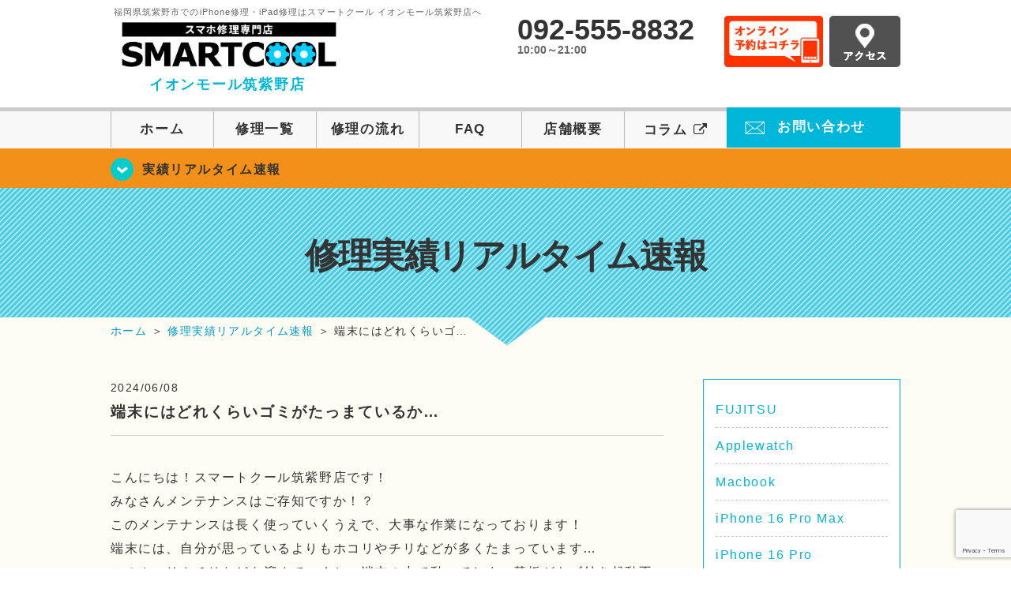

--- FILE ---
content_type: text/html; charset=UTF-8
request_url: https://smartcool-chikushino.com/realtime/12748
body_size: 13488
content:
<!DOCTYPE HTML>
<html lang="ja">

<head>
  <!-- メタエリアここから -->
  <meta charset="UTF-8">
      <meta name="viewport" content="width=1110" />
    <!-- メタエリアここまで -->

  <!--ファビコン・ウェブクリップ　ここから-->
  <meta property="og:image" content="https://smartcool-chikushino.com/wp-content/themes/smartcool-chikushino/images/common/share.png">
  <link rel="icon" type="image/x-icon" href="https://smartcool-chikushino.com/wp-content/themes/smartcool-chikushino/images/common/favicon.ico">
  <link rel="shortcut icon" href="https://smartcool-chikushino.com/wp-content/themes/smartcool-chikushino/images/common/favicon.ico">
  <link rel="apple-touch-icon" href="https://smartcool-chikushino.com/wp-content/themes/smartcool-chikushino/images/common/favicon.ico">
  <!--ファビコン・ウェブクリップ　ここまで-->

  <!-- スタイルシート読み込みここから -->
  <link rel="stylesheet" href="https://smartcool-chikushino.com/wp-content/themes/smartcool-chikushino/css/common.css">
  <link rel="stylesheet" href="https://smartcool-chikushino.com/wp-content/themes/smartcool-chikushino/css/layout.css">
  <link rel="stylesheet" href="https://smartcool-chikushino.com/wp-content/themes/smartcool-chikushino/css/parts.css">
  <link rel="stylesheet" href="https://smartcool-chikushino.com/wp-content/themes/smartcool-chikushino/css/font-awesome.min.css">
  <link rel="stylesheet" href="https://smartcool-chikushino.com/wp-content/themes/smartcool-chikushino/css/slider-pro.min.css">
  <link rel="stylesheet" href="https://smartcool-chikushino.com/wp-content/themes/smartcool-chikushino/css/price-table.css">
  <link rel="stylesheet" href="https://smartcool-chikushino.com/wp-content/themes/smartcool-chikushino/js/SlickNav/dist/slicknav.css" />
    <link rel="stylesheet" href="https://smartcool-chikushino.com/wp-content/themes/smartcool-chikushino/css/top-latest-info.css">
  <!-- スタイルシート読み込みここまで -->

  <!-- JS読み込みここから -->
  <script src="https://smartcool-chikushino.com/wp-content/themes/smartcool-chikushino/js/jquery-1.11.2.min.js"></script>
  <script src="https://smartcool-chikushino.com/wp-content/themes/smartcool-chikushino/js/setup.js"></script>
  <script src="https://smartcool-chikushino.com/wp-content/themes/smartcool-chikushino/js/jquery.sliderPro.min.js"></script>
  <script src="https://smartcool-chikushino.com/wp-content/themes/smartcool-chikushino/js/SlickNav/dist/jquery.slicknav.min.js"></script>
  <script src="https://smartcool-chikushino.com/wp-content/themes/smartcool-chikushino/js/footer-discount-banner.js"></script>
  <script src="https://smartcool-chikushino.com/wp-content/themes/smartcool-chikushino/js/header.js"></script>
  <script src="https://smartcool-chikushino.com/wp-content/themes/smartcool-chikushino/js/slider.js"></script>
  <!-- JS読み込みここまで -->

  <!--[if lt IE 9]（編集不可領域）-->
  <script src="https://smartcool-chikushino.com/wp-content/themes/smartcool-chikushino/js/html5shiv.js"></script>
  <script src="https://smartcool-chikushino.com/wp-content/themes/smartcool-chikushino/js/selectivizr.js"></script>
  <script src="https://smartcool-chikushino.com/wp-content/themes/smartcool-chikushino/js/respond.js"></script>
  <!-- [endif] -->
  <!-- Global site tag (gtag.js) - Google Analytics -->
<script async src="https://www.googletagmanager.com/gtag/js?id=G-PVMDX6MKWW"></script>
<script>
  window.dataLayer = window.dataLayer || [];
  function gtag(){dataLayer.push(arguments);}
  gtag('js', new Date());

  gtag('config', 'G-PVMDX6MKWW');
</script>  <meta name='robots' content='index, follow, max-image-preview:large, max-snippet:-1, max-video-preview:-1' />

	<!-- This site is optimized with the Yoast SEO plugin v26.6 - https://yoast.com/wordpress/plugins/seo/ -->
	<title>端末にはどれくらいゴミがたっまているか… | iPhone修理・iPad修理 福岡県筑紫野市 | スマートクール イオンモール筑紫野店</title>
	<meta name="description" content="こんにちは！スマートクール筑紫野店です！ みなさんメンテナンスはご存知ですか！？ このメンテナンスは長く使っていくうえで、大事な作業になっております！" />
	<link rel="canonical" href="https://smartcool-chikushino.com/realtime/12748" />
	<meta property="og:locale" content="ja_JP" />
	<meta property="og:type" content="article" />
	<meta property="og:title" content="端末にはどれくらいゴミがたっまているか… | iPhone修理・iPad修理 福岡県筑紫野市 | スマートクール イオンモール筑紫野店" />
	<meta property="og:description" content="こんにちは！スマートクール筑紫野店です！ みなさんメンテナンスはご存知ですか！？ このメンテナンスは長く使っていくうえで、大事な作業になっております！" />
	<meta property="og:url" content="https://smartcool-chikushino.com/realtime/12748" />
	<meta property="og:site_name" content="iPhone修理・iPad修理 福岡県筑紫野市 | スマートクール イオンモール筑紫野店" />
	<meta property="article:published_time" content="2024-06-08T11:27:43+00:00" />
	<meta property="og:image" content="https://smartcool-chikushino.com/wp-content/uploads/2024/06/image0-1-scaled.jpeg" />
	<meta name="author" content="スマートクール イオンモール筑紫野店" />
	<meta name="twitter:card" content="summary_large_image" />
	<script type="application/ld+json" class="yoast-schema-graph">{"@context":"https://schema.org","@graph":[{"@type":"WebPage","@id":"https://smartcool-chikushino.com/realtime/12748","url":"https://smartcool-chikushino.com/realtime/12748","name":"端末にはどれくらいゴミがたっまているか… | iPhone修理・iPad修理 福岡県筑紫野市 | スマートクール イオンモール筑紫野店","isPartOf":{"@id":"https://smartcool-chikushino.com/#website"},"primaryImageOfPage":{"@id":"https://smartcool-chikushino.com/realtime/12748#primaryimage"},"image":{"@id":"https://smartcool-chikushino.com/realtime/12748#primaryimage"},"thumbnailUrl":"https://smartcool-chikushino.com/wp-content/uploads/2024/06/image0-1-scaled.jpeg","datePublished":"2024-06-08T11:27:43+00:00","author":{"@id":"https://smartcool-chikushino.com/#/schema/person/265067a19abf775bfff95c58cd979f78"},"description":"こんにちは！スマートクール筑紫野店です！ みなさんメンテナンスはご存知ですか！？ このメンテナンスは長く使っていくうえで、大事な作業になっております！","inLanguage":"ja","potentialAction":[{"@type":"ReadAction","target":["https://smartcool-chikushino.com/realtime/12748"]}]},{"@type":"ImageObject","inLanguage":"ja","@id":"https://smartcool-chikushino.com/realtime/12748#primaryimage","url":"https://smartcool-chikushino.com/wp-content/uploads/2024/06/image0-1-scaled.jpeg","contentUrl":"https://smartcool-chikushino.com/wp-content/uploads/2024/06/image0-1-scaled.jpeg"},{"@type":"WebSite","@id":"https://smartcool-chikushino.com/#website","url":"https://smartcool-chikushino.com/","name":"iPhone修理・iPad修理 福岡県筑紫野市 | スマートクール イオンモール筑紫野店","description":"iPhone修理・iPad修理ならスマートクール イオンモール筑紫野店","potentialAction":[{"@type":"SearchAction","target":{"@type":"EntryPoint","urlTemplate":"https://smartcool-chikushino.com/?s={search_term_string}"},"query-input":{"@type":"PropertyValueSpecification","valueRequired":true,"valueName":"search_term_string"}}],"inLanguage":"ja"},{"@type":"Person","@id":"https://smartcool-chikushino.com/#/schema/person/265067a19abf775bfff95c58cd979f78","name":"スマートクール イオンモール筑紫野店","image":{"@type":"ImageObject","inLanguage":"ja","@id":"https://smartcool-chikushino.com/#/schema/person/image/","url":"https://secure.gravatar.com/avatar/2d7bc99c320848b67e2993b77fa344a9aeca615bc35613d607df874bae82e990?s=96&d=mm&r=g","contentUrl":"https://secure.gravatar.com/avatar/2d7bc99c320848b67e2993b77fa344a9aeca615bc35613d607df874bae82e990?s=96&d=mm&r=g","caption":"スマートクール イオンモール筑紫野店"},"url":"https://smartcool-chikushino.com/author/sc_staff_a-chikushino"}]}</script>
	<!-- / Yoast SEO plugin. -->


<link rel='dns-prefetch' href='//stats.wp.com' />
<link rel='dns-prefetch' href='//widgets.wp.com' />
<link rel='dns-prefetch' href='//s0.wp.com' />
<link rel='dns-prefetch' href='//0.gravatar.com' />
<link rel='dns-prefetch' href='//1.gravatar.com' />
<link rel='dns-prefetch' href='//2.gravatar.com' />
<link rel='preconnect' href='//i0.wp.com' />
<link rel='preconnect' href='//c0.wp.com' />
<link rel="alternate" title="oEmbed (JSON)" type="application/json+oembed" href="https://smartcool-chikushino.com/wp-json/oembed/1.0/embed?url=https%3A%2F%2Fsmartcool-chikushino.com%2Frealtime%2F12748" />
<link rel="alternate" title="oEmbed (XML)" type="text/xml+oembed" href="https://smartcool-chikushino.com/wp-json/oembed/1.0/embed?url=https%3A%2F%2Fsmartcool-chikushino.com%2Frealtime%2F12748&#038;format=xml" />
<style id='wp-img-auto-sizes-contain-inline-css' type='text/css'>
img:is([sizes=auto i],[sizes^="auto," i]){contain-intrinsic-size:3000px 1500px}
/*# sourceURL=wp-img-auto-sizes-contain-inline-css */
</style>
<link rel='stylesheet' id='jetpack_related-posts-css' href='https://c0.wp.com/p/jetpack/15.3.1/modules/related-posts/related-posts.css' type='text/css' media='all' />
<style id='wp-emoji-styles-inline-css' type='text/css'>

	img.wp-smiley, img.emoji {
		display: inline !important;
		border: none !important;
		box-shadow: none !important;
		height: 1em !important;
		width: 1em !important;
		margin: 0 0.07em !important;
		vertical-align: -0.1em !important;
		background: none !important;
		padding: 0 !important;
	}
/*# sourceURL=wp-emoji-styles-inline-css */
</style>
<style id='wp-block-library-inline-css' type='text/css'>
:root{--wp-block-synced-color:#7a00df;--wp-block-synced-color--rgb:122,0,223;--wp-bound-block-color:var(--wp-block-synced-color);--wp-editor-canvas-background:#ddd;--wp-admin-theme-color:#007cba;--wp-admin-theme-color--rgb:0,124,186;--wp-admin-theme-color-darker-10:#006ba1;--wp-admin-theme-color-darker-10--rgb:0,107,160.5;--wp-admin-theme-color-darker-20:#005a87;--wp-admin-theme-color-darker-20--rgb:0,90,135;--wp-admin-border-width-focus:2px}@media (min-resolution:192dpi){:root{--wp-admin-border-width-focus:1.5px}}.wp-element-button{cursor:pointer}:root .has-very-light-gray-background-color{background-color:#eee}:root .has-very-dark-gray-background-color{background-color:#313131}:root .has-very-light-gray-color{color:#eee}:root .has-very-dark-gray-color{color:#313131}:root .has-vivid-green-cyan-to-vivid-cyan-blue-gradient-background{background:linear-gradient(135deg,#00d084,#0693e3)}:root .has-purple-crush-gradient-background{background:linear-gradient(135deg,#34e2e4,#4721fb 50%,#ab1dfe)}:root .has-hazy-dawn-gradient-background{background:linear-gradient(135deg,#faaca8,#dad0ec)}:root .has-subdued-olive-gradient-background{background:linear-gradient(135deg,#fafae1,#67a671)}:root .has-atomic-cream-gradient-background{background:linear-gradient(135deg,#fdd79a,#004a59)}:root .has-nightshade-gradient-background{background:linear-gradient(135deg,#330968,#31cdcf)}:root .has-midnight-gradient-background{background:linear-gradient(135deg,#020381,#2874fc)}:root{--wp--preset--font-size--normal:16px;--wp--preset--font-size--huge:42px}.has-regular-font-size{font-size:1em}.has-larger-font-size{font-size:2.625em}.has-normal-font-size{font-size:var(--wp--preset--font-size--normal)}.has-huge-font-size{font-size:var(--wp--preset--font-size--huge)}.has-text-align-center{text-align:center}.has-text-align-left{text-align:left}.has-text-align-right{text-align:right}.has-fit-text{white-space:nowrap!important}#end-resizable-editor-section{display:none}.aligncenter{clear:both}.items-justified-left{justify-content:flex-start}.items-justified-center{justify-content:center}.items-justified-right{justify-content:flex-end}.items-justified-space-between{justify-content:space-between}.screen-reader-text{border:0;clip-path:inset(50%);height:1px;margin:-1px;overflow:hidden;padding:0;position:absolute;width:1px;word-wrap:normal!important}.screen-reader-text:focus{background-color:#ddd;clip-path:none;color:#444;display:block;font-size:1em;height:auto;left:5px;line-height:normal;padding:15px 23px 14px;text-decoration:none;top:5px;width:auto;z-index:100000}html :where(.has-border-color){border-style:solid}html :where([style*=border-top-color]){border-top-style:solid}html :where([style*=border-right-color]){border-right-style:solid}html :where([style*=border-bottom-color]){border-bottom-style:solid}html :where([style*=border-left-color]){border-left-style:solid}html :where([style*=border-width]){border-style:solid}html :where([style*=border-top-width]){border-top-style:solid}html :where([style*=border-right-width]){border-right-style:solid}html :where([style*=border-bottom-width]){border-bottom-style:solid}html :where([style*=border-left-width]){border-left-style:solid}html :where(img[class*=wp-image-]){height:auto;max-width:100%}:where(figure){margin:0 0 1em}html :where(.is-position-sticky){--wp-admin--admin-bar--position-offset:var(--wp-admin--admin-bar--height,0px)}@media screen and (max-width:600px){html :where(.is-position-sticky){--wp-admin--admin-bar--position-offset:0px}}
/*wp_block_styles_on_demand_placeholder:696ef44e648f4*/
/*# sourceURL=wp-block-library-inline-css */
</style>
<style id='classic-theme-styles-inline-css' type='text/css'>
/*! This file is auto-generated */
.wp-block-button__link{color:#fff;background-color:#32373c;border-radius:9999px;box-shadow:none;text-decoration:none;padding:calc(.667em + 2px) calc(1.333em + 2px);font-size:1.125em}.wp-block-file__button{background:#32373c;color:#fff;text-decoration:none}
/*# sourceURL=/wp-includes/css/classic-themes.min.css */
</style>
<link rel='stylesheet' id='contact-form-7-css' href='https://smartcool-chikushino.com/wp-content/plugins/contact-form-7/includes/css/styles.css?ver=' type='text/css' media='all' />
<link rel='stylesheet' id='ez-toc-css' href='https://smartcool-chikushino.com/wp-content/plugins/easy-table-of-contents/assets/css/screen.min.css?ver=' type='text/css' media='all' />
<style id='ez-toc-inline-css' type='text/css'>
div#ez-toc-container .ez-toc-title {font-size: 120%;}div#ez-toc-container .ez-toc-title {font-weight: 500;}div#ez-toc-container ul li , div#ez-toc-container ul li a {font-size: 95%;}div#ez-toc-container ul li , div#ez-toc-container ul li a {font-weight: 500;}div#ez-toc-container nav ul ul li {font-size: 90%;}.ez-toc-box-title {font-weight: bold; margin-bottom: 10px; text-align: center; text-transform: uppercase; letter-spacing: 1px; color: #666; padding-bottom: 5px;position:absolute;top:-4%;left:5%;background-color: inherit;transition: top 0.3s ease;}.ez-toc-box-title.toc-closed {top:-25%;}
.ez-toc-container-direction {direction: ltr;}.ez-toc-counter ul{counter-reset: item ;}.ez-toc-counter nav ul li a::before {content: counters(item, '.', decimal) '. ';display: inline-block;counter-increment: item;flex-grow: 0;flex-shrink: 0;margin-right: .2em; float: left; }.ez-toc-widget-direction {direction: ltr;}.ez-toc-widget-container ul{counter-reset: item ;}.ez-toc-widget-container nav ul li a::before {content: counters(item, '.', decimal) '. ';display: inline-block;counter-increment: item;flex-grow: 0;flex-shrink: 0;margin-right: .2em; float: left; }
/*# sourceURL=ez-toc-inline-css */
</style>
<link rel='stylesheet' id='jetpack_likes-css' href='https://c0.wp.com/p/jetpack/15.3.1/modules/likes/style.css' type='text/css' media='all' />
<link rel='stylesheet' id='wp-pagenavi-css' href='https://smartcool-chikushino.com/wp-content/plugins/wp-pagenavi/pagenavi-css.css?ver=' type='text/css' media='all' />
<link rel='stylesheet' id='sharedaddy-css' href='https://c0.wp.com/p/jetpack/15.3.1/modules/sharedaddy/sharing.css' type='text/css' media='all' />
<link rel='stylesheet' id='social-logos-css' href='https://c0.wp.com/p/jetpack/15.3.1/_inc/social-logos/social-logos.min.css' type='text/css' media='all' />
<script type="text/javascript" id="jetpack_related-posts-js-extra">
/* <![CDATA[ */
var related_posts_js_options = {"post_heading":"h4"};
//# sourceURL=jetpack_related-posts-js-extra
/* ]]> */
</script>
<script type="text/javascript" src="https://c0.wp.com/p/jetpack/15.3.1/_inc/build/related-posts/related-posts.min.js" id="jetpack_related-posts-js"></script>
<script type="text/javascript" src="https://c0.wp.com/c/6.9/wp-includes/js/jquery/jquery.min.js" id="jquery-core-js"></script>
<script type="text/javascript" src="https://c0.wp.com/c/6.9/wp-includes/js/jquery/jquery-migrate.min.js" id="jquery-migrate-js"></script>
<link rel="https://api.w.org/" href="https://smartcool-chikushino.com/wp-json/" /><link rel="alternate" title="JSON" type="application/json" href="https://smartcool-chikushino.com/wp-json/wp/v2/posts/12748" /><link rel="EditURI" type="application/rsd+xml" title="RSD" href="https://smartcool-chikushino.com/xmlrpc.php?rsd" />
<meta name="generator" content="WordPress 6.9" />
<link rel='shortlink' href='https://smartcool-chikushino.com/?p=12748' />
	<style>img#wpstats{display:none}</style>
		<script type="application/ld+json">{
    "@context": "http://schema.org",
    "@type": "Article",
    "headline": "端末にはどれくらいゴミがたっまているか…",
    "author": {
        "@type": "Person",
        "name": "スマートクール イオンモール筑紫野店"
    },
    "datePublished": "2024-06-08",
    "dateModified": "2024-06-08",
    "articleSection": "修理実績リアルタイム速報",
    "url": "https://smartcool-chikushino.com/realtime/12748",
    "mainEntityOfPage": {
        "@type": "WebPage",
        "@id": "https://smartcool-chikushino.com/realtime/12748"
    },
    "publisher": {
        "@type": "Organization",
        "name": "iPhone修理・iPad修理 福岡県筑紫野市 | スマートクール イオンモール筑紫野店",
        "logo": {
            "@type": "ImageObject",
            "url": "https://smartcool-chikushino.com/wp-content/themes/smartcool-single/images/common/img_logo.png"
        }
    },
    "image": [
        {
            "@type": "ImageObject",
            "url": "https://i0.wp.com/smartcool-chikushino.com/wp-content/uploads/2024/06/image0-1-scaled.jpeg?fit=225%2C300&ssl=1",
            "width": "225",
            "height": "300"
        }
    ]
}</script>
<style type="text/css">.recentcomments a{display:inline !important;padding:0 !important;margin:0 !important;}</style><!-- 必須テンプレートタグ -->
</head>

<body>
  <article id="conbox">
    <header id="header">
      <div class="header-inner clearfix">
        <div class="header-logo-box">
          <a href="https://smartcool-chikushino.com/">
                          <p class="header-logo-txt"><span>福岡県筑紫野市でのiPhone修理・iPad修理はスマートクール イオンモール筑紫野店へ</span>
                <img class="header-logo-image" src="https://smartcool-chikushino.com/wp-content/themes/smartcool-chikushino/images/common/img_logo_pc.png" width="300" height="63" alt="スマートクール イオンモール筑紫野店" />
                <p class="header-logo-shop-name">イオンモール筑紫野店</p>
              </p>
                      </a>
        </div>
        <!-- /logo-box -->

        <!-- infoここから -->
        <div class="header-info-box clearfix">

          <div class="header-tel-box">
            <p class="header-tel">092-555-8832</p>
            <p class="header-time">10:00～21:00</p>
            <!-- <p class="header-time-temporary"></p> -->
          </div>

          <div class="header-info-btn-box">
            <div class="header-info-btn01">
              <a href="https://select-type.com/rsv/?id=nwfEZpJLhTs&c_id=141560&w_flg=1" target="blank"><img src="https://smartcool-chikushino.com/wp-content/themes/smartcool-chikushino/images/common/btn_reserve.jpg" width="125" height="65" alt="オンライン予約はコチラ" /></a>
            </div>
            <div class="header-info-btn02">
              <a href="https://smartcool-chikushino.com/about#access"><img src="https://smartcool-chikushino.com/wp-content/themes/smartcool-chikushino/images/top/btn_access.gif" width="90" height="65" alt="アクセス" /></a>
            </div>
          </div>

        </div>
      </div>
      <!-- infoここまで -->

      <!-- スマホ用ナビここから -->
      <!-- SP MENU -->
      <div class="menu-overlay"></div>
      <!-- メニュー／電話／ネット予約 -->

      <!-- ナビゲーションボタン -->
      <div class="bottom-nav">
        <a href="#" class="bottom-nav-item js-menu-toggle">メニュー</a>
        <a href="#" class="bottom-nav-item js-tel-toggle">電話</a>
        <a href="#" class="bottom-nav-item js-reserve-toggle">ネット予約</a>
      </div>

      <!-- メニュー -->
      <div class="sp-fixed-header">
        <div class="menu main-menu">
          <div class="menu-list">
            <a href="https://smartcool-chikushino.com/">ホーム</a><br>
            <a href="https://smartcool-chikushino.com/repair">修理一覧</a><br>
            <a href="https://smartcool-chikushino.com/flow">修理の流れ</a><br>
            <a href="https://smartcool-chikushino.com/faq">FAQ</a><br>
            <a href="https://smartcool-chikushino.com/about">店舗概要</a><br>
            <a href="https://smartcool-group.com/media" target="_blank">
              コラム <i class="fa fa-external-link" aria-hidden="true"></i>
            </a><br>
            <a href="https://smartcool-chikushino.com/contact">お問い合わせ</a><br>
          </div>
        </div>
      </div>

      <!-- 電話メニュー -->
      <div class="sp-fixed-header">
        <div class="menu tell-menu">
          <div class="menu-list">
            <a href="tel:092-555-8832"><i class="fa fa-phone"></i> イオンモール筑紫野店</a>
          </div>
        </div>
      </div>


      <!-- ネット予約メニュー -->
      <div class="sp-fixed-header">
        <div class="menu reserve-menu">
          <div class="menu-list">
            <a href="https://select-type.com/rsv/?id=nwfEZpJLhTs&c_id=141560&w_flg=1"><i class="fa fa-calendar"></i>イオンモール筑紫野店</a>
          </div>
        </div>
      </div>
      <!-- スマホ用ナビここまで -->
      <!-- PC用ナビここから -->
      <nav>
        <ul id="globalnav">
          <li><a href="https://smartcool-chikushino.com/">ホーム</a></li>
          <li><a href="https://smartcool-chikushino.com/repair">修理一覧</a></li>
          <li><a href="https://smartcool-chikushino.com/flow">修理の流れ</a></li>
          <li><a href="https://smartcool-chikushino.com/faq">FAQ</a></li>
          <li><a href="https://smartcool-chikushino.com/about">店舗概要</a></li>
          <li><a href="https://smartcool-group.com/media" target="_blank">コラム <i class="fa fa-external-link" aria-hidden="true" style="font-size: inherit;padding: 0;"></i></a></li>
          <li class="header-contact"><a href="https://smartcool-chikushino.com/contact">お問い合わせ</a></li>
        </ul>
        <!-- PC用ナビここまで -->
      </nav>
    </header>

    <!-- トップページメインイメージここから -->
          <section class="bg-top-eyecatch mb0">
        <div class="bg-eyecatch01">
          <div class="contents">
            <p class="campaign-info"><a href="https://smartcool-chikushino.com/realtime">実績リアルタイム速報</a></p>
          </div>
        </div>
      </section>

      <div class="img-sub">
                  <p>
            修理実績リアルタイム速報          </p>
              </div><!-- /img-main-sub -->
        <!-- 下層メインイメージここまで -->

    <div id="wrapper">
      <!-- パンくずここから -->
              <div id="breadcrumbs" ><ul><li class="breadcrumb-top" itemscope itemtype="http://data-vocabulary.org/Breadcrumb"><a href="https://smartcool-chikushino.com/" itemprop="url"><span itemprop="title">ホーム</span></a></li><li>&nbsp;＞&nbsp;</li><li itemscope itemtype="http://data-vocabulary.org/Breadcrumb"><a href="https://smartcool-chikushino.com/realtime" itemprop="url"><span itemprop="title">修理実績リアルタイム速報</span></a></li><li>&nbsp;＞&nbsp;</li><li>端末にはどれくらいゴ…</li></ul></div>            <!-- パンくずここまで -->

<section>
  <div class="contents">
    <div class="contents-main">
                <p class="post-date">2024/06/08</p>
          <h1 class="post-title"><a href="https://smartcool-chikushino.com/realtime/12748">端末にはどれくらいゴミがたっまているか…</a></h1>
          <div class="single-post-content">
            <p>こんにちは！スマートクール筑紫野店です！</p>
<p>みなさんメンテナンスはご存知ですか！？</p>
<p>このメンテナンスは長く使っていくうえで、大事な作業になっております！</p>
<p>端末には、自分が思っているよりもホコリやチリなどが多くたまっています…</p>
<p>このホコリやチリなどを溜めていくと、端末の中で動いてしまい基板がキズ付き起動不可になる可能性や、発火する可能性があるのでメンテナンスは定期的に行っていただきたいです(´;ω;｀)</p>
<p>起動フッ化になってからでは、データ移行も出来ません…</p>
<p>3年以上使っているお客様は、ぜひメンテナンスを行ってください！</p>
<p>修理とセットでお得なメンテナンス料金もございます！</p>
<p>何か不明点ございましたらご連絡ください！</p>
<p>お待ちしてます！</p>
<p><img data-recalc-dims="1" fetchpriority="high" decoding="async" src="https://i0.wp.com/smartcool-chikushino.com/wp-content/uploads/2024/06/image0-1-scaled.jpeg?resize=577%2C770&#038;ssl=1" alt="" width="577" height="770" class="alignnone  wp-image-12749" /></p>
<div class="sharedaddy sd-sharing-enabled"><div class="robots-nocontent sd-block sd-social sd-social-icon-text sd-sharing"><h3 class="sd-title">共有:</h3><div class="sd-content"><ul><li class="share-facebook"><a rel="nofollow noopener noreferrer"
				data-shared="sharing-facebook-12748"
				class="share-facebook sd-button share-icon"
				href="https://smartcool-chikushino.com/realtime/12748?share=facebook"
				target="_blank"
				aria-labelledby="sharing-facebook-12748"
				>
				<span id="sharing-facebook-12748" hidden>Facebook で共有するにはクリックしてください (新しいウィンドウで開きます)</span>
				<span>Facebook</span>
			</a></li><li class="share-x"><a rel="nofollow noopener noreferrer"
				data-shared="sharing-x-12748"
				class="share-x sd-button share-icon"
				href="https://smartcool-chikushino.com/realtime/12748?share=x"
				target="_blank"
				aria-labelledby="sharing-x-12748"
				>
				<span id="sharing-x-12748" hidden>クリックして X で共有 (新しいウィンドウで開きます)</span>
				<span>X</span>
			</a></li><li class="share-end"></li></ul></div></div></div><div class='sharedaddy sd-block sd-like jetpack-likes-widget-wrapper jetpack-likes-widget-unloaded' id='like-post-wrapper-188180294-12748-696ef44e7440c' data-src='https://widgets.wp.com/likes/?ver=15.3.1#blog_id=188180294&amp;post_id=12748&amp;origin=smartcool-chikushino.com&amp;obj_id=188180294-12748-696ef44e7440c' data-name='like-post-frame-188180294-12748-696ef44e7440c' data-title='いいねまたはリブログ'><h3 class="sd-title">いいね:</h3><div class='likes-widget-placeholder post-likes-widget-placeholder' style='height: 55px;'><span class='button'><span>いいね</span></span> <span class="loading">読み込み中…</span></div><span class='sd-text-color'></span><a class='sd-link-color'></a></div>
<div id='jp-relatedposts' class='jp-relatedposts' >
	
</div>          </div>
          <div class="single-post-prev">
                        <a href="https://smartcool-chikushino.com/realtime"><img src="https://smartcool-chikushino.com/wp-content/themes/smartcool-chikushino/images/common/btn_prev.gif" />
            </a>
          </div>
          </div>
    <div id="sidebar">
  <section>
    <div class="news_category">

      <ul class="archive_list">
        	<li class="cat-item cat-item-73"><a href="https://smartcool-chikushino.com/fujitsu">FUJITSU</a>
</li>
	<li class="cat-item cat-item-72"><a href="https://smartcool-chikushino.com/applewatch">Applewatch</a>
</li>
	<li class="cat-item cat-item-71"><a href="https://smartcool-chikushino.com/macbook">Macbook</a>
</li>
	<li class="cat-item cat-item-69"><a href="https://smartcool-chikushino.com/iphone-16-pro-max">iPhone 16 Pro Max</a>
</li>
	<li class="cat-item cat-item-68"><a href="https://smartcool-chikushino.com/iphone-16-pro">iPhone 16 Pro</a>
</li>
	<li class="cat-item cat-item-67"><a href="https://smartcool-chikushino.com/iphone-16-plus">iPhone 16 Plus</a>
</li>
	<li class="cat-item cat-item-66"><a href="https://smartcool-chikushino.com/iphone-16">iPhone 16</a>
</li>
	<li class="cat-item cat-item-2"><a href="https://smartcool-chikushino.com/blog">お知らせ</a>
</li>
	<li class="cat-item cat-item-3"><a href="https://smartcool-chikushino.com/realtime">修理実績リアルタイム速報</a>
</li>
	<li class="cat-item cat-item-4"><a href="https://smartcool-chikushino.com/cat-tips">お役立ち情報</a>
</li>
	<li class="cat-item cat-item-5"><a href="https://smartcool-chikushino.com/iphone4s">iPhone 4/4s</a>
</li>
	<li class="cat-item cat-item-6"><a href="https://smartcool-chikushino.com/iphone5">iPhone 5</a>
</li>
	<li class="cat-item cat-item-8"><a href="https://smartcool-chikushino.com/iphone5s">iPhone 5s</a>
</li>
	<li class="cat-item cat-item-7"><a href="https://smartcool-chikushino.com/iphone5c">iPhone 5c</a>
</li>
	<li class="cat-item cat-item-9"><a href="https://smartcool-chikushino.com/iphonese">iPhone SE</a>
</li>
	<li class="cat-item cat-item-10"><a href="https://smartcool-chikushino.com/iphone6">iPhone 6</a>
</li>
	<li class="cat-item cat-item-11"><a href="https://smartcool-chikushino.com/iphone6plus">iPhone 6 Plus</a>
</li>
	<li class="cat-item cat-item-12"><a href="https://smartcool-chikushino.com/iphone6s">iPhone 6s</a>
</li>
	<li class="cat-item cat-item-13"><a href="https://smartcool-chikushino.com/iphone6splus">iPhone 6s Plus</a>
</li>
	<li class="cat-item cat-item-14"><a href="https://smartcool-chikushino.com/iphone7">iPhone 7</a>
</li>
	<li class="cat-item cat-item-15"><a href="https://smartcool-chikushino.com/iphone7plus">iPhone 7 Plus</a>
</li>
	<li class="cat-item cat-item-16"><a href="https://smartcool-chikushino.com/iphone8">iPhone 8</a>
</li>
	<li class="cat-item cat-item-17"><a href="https://smartcool-chikushino.com/iphone8plus">iPhone 8 Plus</a>
</li>
	<li class="cat-item cat-item-18"><a href="https://smartcool-chikushino.com/iphonex">iPhone X</a>
</li>
	<li class="cat-item cat-item-20"><a href="https://smartcool-chikushino.com/iphonexs">iPhone Xs</a>
</li>
	<li class="cat-item cat-item-19"><a href="https://smartcool-chikushino.com/ihonexr">iPhone XR</a>
</li>
	<li class="cat-item cat-item-21"><a href="https://smartcool-chikushino.com/iphonexsmax">iPhone Xs Max</a>
</li>
	<li class="cat-item cat-item-22"><a href="https://smartcool-chikushino.com/iphone11">iPhone 11</a>
</li>
	<li class="cat-item cat-item-23"><a href="https://smartcool-chikushino.com/iphone11pro">iPhone 11 Pro</a>
</li>
	<li class="cat-item cat-item-24"><a href="https://smartcool-chikushino.com/iphone11promax">iPhone 11 Pro Max</a>
</li>
	<li class="cat-item cat-item-43"><a href="https://smartcool-chikushino.com/iphonese2">iPhone SE 2</a>
</li>
	<li class="cat-item cat-item-40"><a href="https://smartcool-chikushino.com/iphone12mini">iPhone 12 mini</a>
</li>
	<li class="cat-item cat-item-39"><a href="https://smartcool-chikushino.com/iphone12">iPhone 12</a>
</li>
	<li class="cat-item cat-item-41"><a href="https://smartcool-chikushino.com/iphone12pro">iPhone 12 Pro</a>
</li>
	<li class="cat-item cat-item-42"><a href="https://smartcool-chikushino.com/iphone12promax">iPhone 12 Pro Max</a>
</li>
	<li class="cat-item cat-item-54"><a href="https://smartcool-chikushino.com/iphonese3">iPhone SE 3</a>
</li>
	<li class="cat-item cat-item-52"><a href="https://smartcool-chikushino.com/iphone13mini">iPhone 13 mini</a>
</li>
	<li class="cat-item cat-item-51"><a href="https://smartcool-chikushino.com/iphone13">iPhone 13</a>
</li>
	<li class="cat-item cat-item-53"><a href="https://smartcool-chikushino.com/iphone13pro">iPhone 13 Pro</a>
</li>
	<li class="cat-item cat-item-50"><a href="https://smartcool-chikushino.com/iphone13promax">iPhone 13 Pro Max</a>
</li>
	<li class="cat-item cat-item-55"><a href="https://smartcool-chikushino.com/iphone14">iPhone 14</a>
</li>
	<li class="cat-item cat-item-56"><a href="https://smartcool-chikushino.com/iphone14plus">iPhone 14 Plus</a>
</li>
	<li class="cat-item cat-item-57"><a href="https://smartcool-chikushino.com/iphone14pro">iPhone 14 Pro</a>
</li>
	<li class="cat-item cat-item-58"><a href="https://smartcool-chikushino.com/iphone14promax">iPhone 14 Pro Max</a>
</li>
	<li class="cat-item cat-item-25"><a href="https://smartcool-chikushino.com/android">Android</a>
</li>
	<li class="cat-item cat-item-26"><a href="https://smartcool-chikushino.com/ipad">iPad</a>
</li>
	<li class="cat-item cat-item-48"><a href="https://smartcool-chikushino.com/cat-switch">任天堂Switch/Switch Lite</a>
</li>
	<li class="cat-item cat-item-29"><a href="https://smartcool-chikushino.com/cat-coating">ガラスコーティング</a>
</li>
	<li class="cat-item cat-item-30"><a href="https://smartcool-chikushino.com/cat-accessory">スマホアクセサリー</a>
</li>
	<li class="cat-item cat-item-27"><a href="https://smartcool-chikushino.com/voice">お客様の声</a>
</li>
	<li class="cat-item cat-item-31"><a href="https://smartcool-chikushino.com/cat-field">出張修理サービス</a>
</li>
	<li class="cat-item cat-item-32"><a href="https://smartcool-chikushino.com/campaign">キャンペーン</a>
</li>
	<li class="cat-item cat-item-33"><a href="https://smartcool-chikushino.com/security">安心3ヶ月保証について</a>
</li>
      </ul>



      <ul class="archive_list">
        	<li><a href='https://smartcool-chikushino.com/date/2026/01'>2026年1月</a></li>
	<li><a href='https://smartcool-chikushino.com/date/2025/12'>2025年12月</a></li>
	<li><a href='https://smartcool-chikushino.com/date/2025/11'>2025年11月</a></li>
	<li><a href='https://smartcool-chikushino.com/date/2025/10'>2025年10月</a></li>
	<li><a href='https://smartcool-chikushino.com/date/2025/09'>2025年9月</a></li>
	<li><a href='https://smartcool-chikushino.com/date/2025/08'>2025年8月</a></li>
	<li><a href='https://smartcool-chikushino.com/date/2025/07'>2025年7月</a></li>
	<li><a href='https://smartcool-chikushino.com/date/2025/06'>2025年6月</a></li>
	<li><a href='https://smartcool-chikushino.com/date/2025/05'>2025年5月</a></li>
	<li><a href='https://smartcool-chikushino.com/date/2025/04'>2025年4月</a></li>
	<li><a href='https://smartcool-chikushino.com/date/2025/02'>2025年2月</a></li>
	<li><a href='https://smartcool-chikushino.com/date/2025/01'>2025年1月</a></li>
	<li><a href='https://smartcool-chikushino.com/date/2024/12'>2024年12月</a></li>
	<li><a href='https://smartcool-chikushino.com/date/2024/11'>2024年11月</a></li>
	<li><a href='https://smartcool-chikushino.com/date/2024/10'>2024年10月</a></li>
	<li><a href='https://smartcool-chikushino.com/date/2024/09'>2024年9月</a></li>
	<li><a href='https://smartcool-chikushino.com/date/2024/08'>2024年8月</a></li>
	<li><a href='https://smartcool-chikushino.com/date/2024/07'>2024年7月</a></li>
	<li><a href='https://smartcool-chikushino.com/date/2024/06'>2024年6月</a></li>
	<li><a href='https://smartcool-chikushino.com/date/2024/05'>2024年5月</a></li>
	<li><a href='https://smartcool-chikushino.com/date/2024/04'>2024年4月</a></li>
	<li><a href='https://smartcool-chikushino.com/date/2024/02'>2024年2月</a></li>
	<li><a href='https://smartcool-chikushino.com/date/2023/10'>2023年10月</a></li>
	<li><a href='https://smartcool-chikushino.com/date/2023/09'>2023年9月</a></li>
	<li><a href='https://smartcool-chikushino.com/date/2023/08'>2023年8月</a></li>
	<li><a href='https://smartcool-chikushino.com/date/2023/07'>2023年7月</a></li>
	<li><a href='https://smartcool-chikushino.com/date/2023/06'>2023年6月</a></li>
	<li><a href='https://smartcool-chikushino.com/date/2023/05'>2023年5月</a></li>
	<li><a href='https://smartcool-chikushino.com/date/2023/04'>2023年4月</a></li>
	<li><a href='https://smartcool-chikushino.com/date/2023/03'>2023年3月</a></li>
	<li><a href='https://smartcool-chikushino.com/date/2023/02'>2023年2月</a></li>
	<li><a href='https://smartcool-chikushino.com/date/2023/01'>2023年1月</a></li>
	<li><a href='https://smartcool-chikushino.com/date/2022/12'>2022年12月</a></li>
	<li><a href='https://smartcool-chikushino.com/date/2022/11'>2022年11月</a></li>
	<li><a href='https://smartcool-chikushino.com/date/2022/10'>2022年10月</a></li>
	<li><a href='https://smartcool-chikushino.com/date/2022/09'>2022年9月</a></li>
	<li><a href='https://smartcool-chikushino.com/date/2022/08'>2022年8月</a></li>
	<li><a href='https://smartcool-chikushino.com/date/2022/07'>2022年7月</a></li>
	<li><a href='https://smartcool-chikushino.com/date/2022/06'>2022年6月</a></li>
	<li><a href='https://smartcool-chikushino.com/date/2022/05'>2022年5月</a></li>
	<li><a href='https://smartcool-chikushino.com/date/2022/04'>2022年4月</a></li>
	<li><a href='https://smartcool-chikushino.com/date/2022/03'>2022年3月</a></li>
	<li><a href='https://smartcool-chikushino.com/date/2022/02'>2022年2月</a></li>
	<li><a href='https://smartcool-chikushino.com/date/2022/01'>2022年1月</a></li>
	<li><a href='https://smartcool-chikushino.com/date/2021/12'>2021年12月</a></li>
	<li><a href='https://smartcool-chikushino.com/date/2021/11'>2021年11月</a></li>
	<li><a href='https://smartcool-chikushino.com/date/2021/10'>2021年10月</a></li>
	<li><a href='https://smartcool-chikushino.com/date/2021/09'>2021年9月</a></li>
	<li><a href='https://smartcool-chikushino.com/date/2021/08'>2021年8月</a></li>
	<li><a href='https://smartcool-chikushino.com/date/2021/07'>2021年7月</a></li>
	<li><a href='https://smartcool-chikushino.com/date/2021/06'>2021年6月</a></li>
	<li><a href='https://smartcool-chikushino.com/date/2021/05'>2021年5月</a></li>
	<li><a href='https://smartcool-chikushino.com/date/2021/04'>2021年4月</a></li>
	<li><a href='https://smartcool-chikushino.com/date/2021/03'>2021年3月</a></li>
	<li><a href='https://smartcool-chikushino.com/date/2021/02'>2021年2月</a></li>
	<li><a href='https://smartcool-chikushino.com/date/2021/01'>2021年1月</a></li>
	<li><a href='https://smartcool-chikushino.com/date/2020/10'>2020年10月</a></li>
      </ul>

    </div>
  </section>
</div>
<!--/sidebar -->
  </div>
</section>


  <section class="bg-cmn-bnr">
    <div class="contents">
      <div class="common-bnr-box02 clearfix">
<p class="common-bnr01"><a href="tel:092-555-8832"><img src="https://smartcool-chikushino.com/wp-content/themes/smartcool-chikushino/images/common/bnr_common02.png?v5" alt="気軽にお問い合わせ下さい" width="478" height="126"></a></p>
<p class="common-bnr02"><a href="https://smartcool-chikushino.com/contact"><img src="https://smartcool-chikushino.com/wp-content/themes/smartcool-chikushino/images/common/bnr_common03.png" alt="メールでのお問い合わせはこちら" width="478" height="126"></a></p>
</div>    </div>
  </section>
</div><!--wrapper-->
</article><!--/conbox -->

<footer>

  <div id="pagetop">
    <a href="#header"><img src="https://smartcool-chikushino.com/wp-content/themes/smartcool-chikushino/images/common/btn_pagetop.png" width="60" height="60" alt="ページトップ" /></a>
  </div><!--/pagetop-->
    <div class="discount">
    <div class="discount-header">
      ご来店予約で割引致します！
      <span class="discount-icon">+</span>
    </div>
    <div class="discount-content">
              <div class="discount-item">
          <div class="discount-item-header">
            来店予約で¥1000割引!!
          </div>
          <ul class="discount-item-details">
                          <li>
                <p>※5500円以上の修理対象</p>
              </li>
                        <li>
              <p>※コーティング・各種メンテは対象外</p>
            </li>
          </ul>
          <a href="https://select-type.com/rsv/?id=nwfEZpJLhTs&amp;c_id=141560&amp;w_flg=1" class="discount-button" target="_blank">
            イオンモール筑紫野店<br>予約フォームへ
          </a>
        </div>
          </div>
  </div>

  <div class="footer-outer">
    <div class="footer-inner">
      <div id="box-ft-info">
        <div class="footer-logo-box mb10">
          <p class="footer-logo-txt02">iPhone修理・iPad修理 <span class="footer-logo-txt03">地域最安値</span></p>
          <p class="footer-logo-txt01">スマートクール イオンモール筑紫野店</p>
        </div><!--/footer-logo-->
        <div class="footer-address-box">
          <p>〒818-0042<br>福岡県筑紫野市立明寺434-1 イオンモール筑紫野 3階</p>
          <p>10:00～21:00</p>
        </div>
        <div class="footer-tel-box mb15">
          <p><i class="fa fa-mobile" aria-hidden="true"></i> 092-555-8832</p>
        </div>
        <div class="footer-img-box">
          <img src="https://smartcool-chikushino.com/wp-content/themes/smartcool-chikushino/images/common/bnr_creditcards.gif" width="340" height="98" alt="クレジットカード" />
        </div>
      </div>

      <div id="box-ft-nav">
        <ul class="clearfix">
          <li class="footer-nav01 footer-nav-list01">
            <ul>
              <li><a href="https://smartcool-chikushino.com/">ホーム</a></li>
            </ul>
          </li>
          <li class="footer-nav01 footer-nav-list02">
            <ul>
              <li><a href="https://smartcool-chikushino.com/repair/">修理一覧</a></li>
              <li class="sp-none"><a href="https://smartcool-chikushino.com/repair/menu01/">-&nbsp;ガラス液晶交換修理</a></li>
              <li class="sp-none"><a href="https://smartcool-chikushino.com/repair/menu02/">-&nbsp;スリープボタン交換修理（電源ボタン）</a></li>
              <li class="sp-none"><a href="https://smartcool-chikushino.com/repair/menu03/">-&nbsp;ホームボタン交換修理</a></li>
              <li class="sp-none"><a href="https://smartcool-chikushino.com/repair/menu04/">-&nbsp;カメラ交換修理</a></li>
              <li class="sp-none"><a href="https://smartcool-chikushino.com/repair/menu05/">-&nbsp;ドックコネクタ交換修理</a></li>
              <li class="sp-none"><a href="https://smartcool-chikushino.com/repair/menu06/">-&nbsp;スピーカー交換修理</a></li>
              <li class="sp-none"><a href="https://smartcool-chikushino.com/repair/menu07/">-&nbsp;水没復旧修理</a></li>
              <li class="sp-none"><a href="https://smartcool-chikushino.com/repair/menu08/">-&nbsp;バッテリー交換修理</a></li>
              <li class="sp-none"><a href="https://smartcool-chikushino.com/repair/menu10/">-&nbsp;Android修理</a></li>
              <li class="sp-none"><a href="https://smartcool-chikushino.com/repair/menu11/">-&nbsp;Nintendo Switch修理</a></li>
            </ul>
          </li>
          <li class="footer-nav01 footer-nav-list03">
            <ul>
              <li><a href="https://smartcool-chikushino.com/flow/">来店のご案内・修理の流れ</a></li>
              <li><a href="https://smartcool-chikushino.com/voice/">お客様の声</a></li>
              <li><a href="https://smartcool-chikushino.com/faq/">よくあるご質問</a></li>
              <li><a href="https://smartcool-chikushino.com/about/">店舗情報・アクセス</a></li>
              <li><a href="https://smartcool-chikushino.com/blog/">お知らせブログ</a></li>
              <li><a href="https://smartcool-chikushino.com/menseki/">注意事項・免責事項</a></li>
              <li><a href="https://smartcool-group.com/privacypolicy" target="_blank" rel="noopener">プライバシーポリシー <i
                    class="fa fa-external-link" aria-hidden="true"></i></a></li>
              <li class="media-link"><a href="https://smartcool-group.com/media" target="_blank">スマテクマガジン <i
                    class="fa fa-external-link" aria-hidden="true"></i></a></li>
            </ul>
          </li>
        </ul>
      </div><!--/box-ft-nav-->
    </div><!--/footer_inner-->
  </div><!--/footer-outer-->
  <div class="box-copyright-outer">
    <div class="box-copyright">
      &copy; 2017 - 2026 スマートクール
    </div><!--/box-copyright -->
  </div><!--/box-copyright-outer -->
</footer><!--/footer-->
<script type="speculationrules">
{"prefetch":[{"source":"document","where":{"and":[{"href_matches":"/*"},{"not":{"href_matches":["/wp-*.php","/wp-admin/*","/wp-content/uploads/*","/wp-content/*","/wp-content/plugins/*","/wp-content/themes/smartcool-chikushino/*","/*\\?(.+)"]}},{"not":{"selector_matches":"a[rel~=\"nofollow\"]"}},{"not":{"selector_matches":".no-prefetch, .no-prefetch a"}}]},"eagerness":"conservative"}]}
</script>

	<script type="text/javascript">
		window.WPCOM_sharing_counts = {"https:\/\/smartcool-chikushino.com\/realtime\/12748":12748};
	</script>
				<script type="text/javascript" src="https://c0.wp.com/c/6.9/wp-includes/js/dist/hooks.min.js" id="wp-hooks-js"></script>
<script type="text/javascript" src="https://c0.wp.com/c/6.9/wp-includes/js/dist/i18n.min.js" id="wp-i18n-js"></script>
<script type="text/javascript" id="wp-i18n-js-after">
/* <![CDATA[ */
wp.i18n.setLocaleData( { 'text direction\u0004ltr': [ 'ltr' ] } );
//# sourceURL=wp-i18n-js-after
/* ]]> */
</script>
<script type="text/javascript" src="https://smartcool-chikushino.com/wp-content/plugins/contact-form-7/includes/swv/js/index.js?ver=6.1.4" id="swv-js"></script>
<script type="text/javascript" id="contact-form-7-js-translations">
/* <![CDATA[ */
( function( domain, translations ) {
	var localeData = translations.locale_data[ domain ] || translations.locale_data.messages;
	localeData[""].domain = domain;
	wp.i18n.setLocaleData( localeData, domain );
} )( "contact-form-7", {"translation-revision-date":"2025-11-30 08:12:23+0000","generator":"GlotPress\/4.0.3","domain":"messages","locale_data":{"messages":{"":{"domain":"messages","plural-forms":"nplurals=1; plural=0;","lang":"ja_JP"},"This contact form is placed in the wrong place.":["\u3053\u306e\u30b3\u30f3\u30bf\u30af\u30c8\u30d5\u30a9\u30fc\u30e0\u306f\u9593\u9055\u3063\u305f\u4f4d\u7f6e\u306b\u7f6e\u304b\u308c\u3066\u3044\u307e\u3059\u3002"],"Error:":["\u30a8\u30e9\u30fc:"]}},"comment":{"reference":"includes\/js\/index.js"}} );
//# sourceURL=contact-form-7-js-translations
/* ]]> */
</script>
<script type="text/javascript" id="contact-form-7-js-before">
/* <![CDATA[ */
var wpcf7 = {
    "api": {
        "root": "https:\/\/smartcool-chikushino.com\/wp-json\/",
        "namespace": "contact-form-7\/v1"
    }
};
//# sourceURL=contact-form-7-js-before
/* ]]> */
</script>
<script type="text/javascript" src="https://smartcool-chikushino.com/wp-content/plugins/contact-form-7/includes/js/index.js?ver=6.1.4" id="contact-form-7-js"></script>
<script type="text/javascript" id="ez-toc-scroll-scriptjs-js-extra">
/* <![CDATA[ */
var eztoc_smooth_local = {"scroll_offset":"30","add_request_uri":"","add_self_reference_link":""};
//# sourceURL=ez-toc-scroll-scriptjs-js-extra
/* ]]> */
</script>
<script type="text/javascript" src="https://smartcool-chikushino.com/wp-content/plugins/easy-table-of-contents/assets/js/smooth_scroll.min.js?ver=2.0.80" id="ez-toc-scroll-scriptjs-js"></script>
<script type="text/javascript" src="https://smartcool-chikushino.com/wp-content/plugins/easy-table-of-contents/vendor/js-cookie/js.cookie.min.js?ver=2.2.1" id="ez-toc-js-cookie-js"></script>
<script type="text/javascript" src="https://smartcool-chikushino.com/wp-content/plugins/easy-table-of-contents/vendor/sticky-kit/jquery.sticky-kit.min.js?ver=1.9.2" id="ez-toc-jquery-sticky-kit-js"></script>
<script type="text/javascript" id="ez-toc-js-js-extra">
/* <![CDATA[ */
var ezTOC = {"smooth_scroll":"1","visibility_hide_by_default":"","scroll_offset":"30","fallbackIcon":"\u003Cspan class=\"\"\u003E\u003Cspan class=\"eztoc-hide\" style=\"display:none;\"\u003EToggle\u003C/span\u003E\u003Cspan class=\"ez-toc-icon-toggle-span\"\u003E\u003Csvg style=\"fill: #999;color:#999\" xmlns=\"http://www.w3.org/2000/svg\" class=\"list-377408\" width=\"20px\" height=\"20px\" viewBox=\"0 0 24 24\" fill=\"none\"\u003E\u003Cpath d=\"M6 6H4v2h2V6zm14 0H8v2h12V6zM4 11h2v2H4v-2zm16 0H8v2h12v-2zM4 16h2v2H4v-2zm16 0H8v2h12v-2z\" fill=\"currentColor\"\u003E\u003C/path\u003E\u003C/svg\u003E\u003Csvg style=\"fill: #999;color:#999\" class=\"arrow-unsorted-368013\" xmlns=\"http://www.w3.org/2000/svg\" width=\"10px\" height=\"10px\" viewBox=\"0 0 24 24\" version=\"1.2\" baseProfile=\"tiny\"\u003E\u003Cpath d=\"M18.2 9.3l-6.2-6.3-6.2 6.3c-.2.2-.3.4-.3.7s.1.5.3.7c.2.2.4.3.7.3h11c.3 0 .5-.1.7-.3.2-.2.3-.5.3-.7s-.1-.5-.3-.7zM5.8 14.7l6.2 6.3 6.2-6.3c.2-.2.3-.5.3-.7s-.1-.5-.3-.7c-.2-.2-.4-.3-.7-.3h-11c-.3 0-.5.1-.7.3-.2.2-.3.5-.3.7s.1.5.3.7z\"/\u003E\u003C/svg\u003E\u003C/span\u003E\u003C/span\u003E","chamomile_theme_is_on":""};
//# sourceURL=ez-toc-js-js-extra
/* ]]> */
</script>
<script type="text/javascript" src="https://smartcool-chikushino.com/wp-content/plugins/easy-table-of-contents/assets/js/front.min.js?ver=2.0.80-1767616855" id="ez-toc-js-js"></script>
<script type="text/javascript" src="https://www.google.com/recaptcha/api.js?render=6Lcys0wnAAAAAOJ8d-MriSZDqrvBoOX6fRg7aOki&amp;ver=3.0" id="google-recaptcha-js"></script>
<script type="text/javascript" src="https://c0.wp.com/c/6.9/wp-includes/js/dist/vendor/wp-polyfill.min.js" id="wp-polyfill-js"></script>
<script type="text/javascript" id="wpcf7-recaptcha-js-before">
/* <![CDATA[ */
var wpcf7_recaptcha = {
    "sitekey": "6Lcys0wnAAAAAOJ8d-MriSZDqrvBoOX6fRg7aOki",
    "actions": {
        "homepage": "homepage",
        "contactform": "contactform"
    }
};
//# sourceURL=wpcf7-recaptcha-js-before
/* ]]> */
</script>
<script type="text/javascript" src="https://smartcool-chikushino.com/wp-content/plugins/contact-form-7/modules/recaptcha/index.js?ver=6.1.4" id="wpcf7-recaptcha-js"></script>
<script type="text/javascript" id="jetpack-stats-js-before">
/* <![CDATA[ */
_stq = window._stq || [];
_stq.push([ "view", JSON.parse("{\"v\":\"ext\",\"blog\":\"188180294\",\"post\":\"12748\",\"tz\":\"9\",\"srv\":\"smartcool-chikushino.com\",\"j\":\"1:15.3.1\"}") ]);
_stq.push([ "clickTrackerInit", "188180294", "12748" ]);
//# sourceURL=jetpack-stats-js-before
/* ]]> */
</script>
<script type="text/javascript" src="https://stats.wp.com/e-202604.js" id="jetpack-stats-js" defer="defer" data-wp-strategy="defer"></script>
<script type="text/javascript" src="https://c0.wp.com/p/jetpack/15.3.1/_inc/build/likes/queuehandler.min.js" id="jetpack_likes_queuehandler-js"></script>
<script type="text/javascript" id="sharing-js-js-extra">
/* <![CDATA[ */
var sharing_js_options = {"lang":"en","counts":"1","is_stats_active":"1"};
//# sourceURL=sharing-js-js-extra
/* ]]> */
</script>
<script type="text/javascript" src="https://c0.wp.com/p/jetpack/15.3.1/_inc/build/sharedaddy/sharing.min.js" id="sharing-js-js"></script>
<script type="text/javascript" id="sharing-js-js-after">
/* <![CDATA[ */
var windowOpen;
			( function () {
				function matches( el, sel ) {
					return !! (
						el.matches && el.matches( sel ) ||
						el.msMatchesSelector && el.msMatchesSelector( sel )
					);
				}

				document.body.addEventListener( 'click', function ( event ) {
					if ( ! event.target ) {
						return;
					}

					var el;
					if ( matches( event.target, 'a.share-facebook' ) ) {
						el = event.target;
					} else if ( event.target.parentNode && matches( event.target.parentNode, 'a.share-facebook' ) ) {
						el = event.target.parentNode;
					}

					if ( el ) {
						event.preventDefault();

						// If there's another sharing window open, close it.
						if ( typeof windowOpen !== 'undefined' ) {
							windowOpen.close();
						}
						windowOpen = window.open( el.getAttribute( 'href' ), 'wpcomfacebook', 'menubar=1,resizable=1,width=600,height=400' );
						return false;
					}
				} );
			} )();
var windowOpen;
			( function () {
				function matches( el, sel ) {
					return !! (
						el.matches && el.matches( sel ) ||
						el.msMatchesSelector && el.msMatchesSelector( sel )
					);
				}

				document.body.addEventListener( 'click', function ( event ) {
					if ( ! event.target ) {
						return;
					}

					var el;
					if ( matches( event.target, 'a.share-x' ) ) {
						el = event.target;
					} else if ( event.target.parentNode && matches( event.target.parentNode, 'a.share-x' ) ) {
						el = event.target.parentNode;
					}

					if ( el ) {
						event.preventDefault();

						// If there's another sharing window open, close it.
						if ( typeof windowOpen !== 'undefined' ) {
							windowOpen.close();
						}
						windowOpen = window.open( el.getAttribute( 'href' ), 'wpcomx', 'menubar=1,resizable=1,width=600,height=350' );
						return false;
					}
				} );
			} )();
//# sourceURL=sharing-js-js-after
/* ]]> */
</script>
<script id="wp-emoji-settings" type="application/json">
{"baseUrl":"https://s.w.org/images/core/emoji/17.0.2/72x72/","ext":".png","svgUrl":"https://s.w.org/images/core/emoji/17.0.2/svg/","svgExt":".svg","source":{"concatemoji":"https://smartcool-chikushino.com/wp-includes/js/wp-emoji-release.min.js?ver=6.9"}}
</script>
<script type="module">
/* <![CDATA[ */
/*! This file is auto-generated */
const a=JSON.parse(document.getElementById("wp-emoji-settings").textContent),o=(window._wpemojiSettings=a,"wpEmojiSettingsSupports"),s=["flag","emoji"];function i(e){try{var t={supportTests:e,timestamp:(new Date).valueOf()};sessionStorage.setItem(o,JSON.stringify(t))}catch(e){}}function c(e,t,n){e.clearRect(0,0,e.canvas.width,e.canvas.height),e.fillText(t,0,0);t=new Uint32Array(e.getImageData(0,0,e.canvas.width,e.canvas.height).data);e.clearRect(0,0,e.canvas.width,e.canvas.height),e.fillText(n,0,0);const a=new Uint32Array(e.getImageData(0,0,e.canvas.width,e.canvas.height).data);return t.every((e,t)=>e===a[t])}function p(e,t){e.clearRect(0,0,e.canvas.width,e.canvas.height),e.fillText(t,0,0);var n=e.getImageData(16,16,1,1);for(let e=0;e<n.data.length;e++)if(0!==n.data[e])return!1;return!0}function u(e,t,n,a){switch(t){case"flag":return n(e,"\ud83c\udff3\ufe0f\u200d\u26a7\ufe0f","\ud83c\udff3\ufe0f\u200b\u26a7\ufe0f")?!1:!n(e,"\ud83c\udde8\ud83c\uddf6","\ud83c\udde8\u200b\ud83c\uddf6")&&!n(e,"\ud83c\udff4\udb40\udc67\udb40\udc62\udb40\udc65\udb40\udc6e\udb40\udc67\udb40\udc7f","\ud83c\udff4\u200b\udb40\udc67\u200b\udb40\udc62\u200b\udb40\udc65\u200b\udb40\udc6e\u200b\udb40\udc67\u200b\udb40\udc7f");case"emoji":return!a(e,"\ud83e\u1fac8")}return!1}function f(e,t,n,a){let r;const o=(r="undefined"!=typeof WorkerGlobalScope&&self instanceof WorkerGlobalScope?new OffscreenCanvas(300,150):document.createElement("canvas")).getContext("2d",{willReadFrequently:!0}),s=(o.textBaseline="top",o.font="600 32px Arial",{});return e.forEach(e=>{s[e]=t(o,e,n,a)}),s}function r(e){var t=document.createElement("script");t.src=e,t.defer=!0,document.head.appendChild(t)}a.supports={everything:!0,everythingExceptFlag:!0},new Promise(t=>{let n=function(){try{var e=JSON.parse(sessionStorage.getItem(o));if("object"==typeof e&&"number"==typeof e.timestamp&&(new Date).valueOf()<e.timestamp+604800&&"object"==typeof e.supportTests)return e.supportTests}catch(e){}return null}();if(!n){if("undefined"!=typeof Worker&&"undefined"!=typeof OffscreenCanvas&&"undefined"!=typeof URL&&URL.createObjectURL&&"undefined"!=typeof Blob)try{var e="postMessage("+f.toString()+"("+[JSON.stringify(s),u.toString(),c.toString(),p.toString()].join(",")+"));",a=new Blob([e],{type:"text/javascript"});const r=new Worker(URL.createObjectURL(a),{name:"wpTestEmojiSupports"});return void(r.onmessage=e=>{i(n=e.data),r.terminate(),t(n)})}catch(e){}i(n=f(s,u,c,p))}t(n)}).then(e=>{for(const n in e)a.supports[n]=e[n],a.supports.everything=a.supports.everything&&a.supports[n],"flag"!==n&&(a.supports.everythingExceptFlag=a.supports.everythingExceptFlag&&a.supports[n]);var t;a.supports.everythingExceptFlag=a.supports.everythingExceptFlag&&!a.supports.flag,a.supports.everything||((t=a.source||{}).concatemoji?r(t.concatemoji):t.wpemoji&&t.twemoji&&(r(t.twemoji),r(t.wpemoji)))});
//# sourceURL=https://smartcool-chikushino.com/wp-includes/js/wp-emoji-loader.min.js
/* ]]> */
</script>
	<iframe src='https://widgets.wp.com/likes/master.html?ver=20260120#ver=20260120&#038;lang=ja' scrolling='no' id='likes-master' name='likes-master' style='display:none;'></iframe>
	<div id='likes-other-gravatars' role="dialog" aria-hidden="true" tabindex="-1"><div class="likes-text"><span>%d</span></div><ul class="wpl-avatars sd-like-gravatars"></ul></div>
	</body>

</html>


--- FILE ---
content_type: text/html; charset=utf-8
request_url: https://www.google.com/recaptcha/api2/anchor?ar=1&k=6Lcys0wnAAAAAOJ8d-MriSZDqrvBoOX6fRg7aOki&co=aHR0cHM6Ly9zbWFydGNvb2wtY2hpa3VzaGluby5jb206NDQz&hl=en&v=PoyoqOPhxBO7pBk68S4YbpHZ&size=invisible&anchor-ms=20000&execute-ms=30000&cb=chsy0uk8mumw
body_size: 48791
content:
<!DOCTYPE HTML><html dir="ltr" lang="en"><head><meta http-equiv="Content-Type" content="text/html; charset=UTF-8">
<meta http-equiv="X-UA-Compatible" content="IE=edge">
<title>reCAPTCHA</title>
<style type="text/css">
/* cyrillic-ext */
@font-face {
  font-family: 'Roboto';
  font-style: normal;
  font-weight: 400;
  font-stretch: 100%;
  src: url(//fonts.gstatic.com/s/roboto/v48/KFO7CnqEu92Fr1ME7kSn66aGLdTylUAMa3GUBHMdazTgWw.woff2) format('woff2');
  unicode-range: U+0460-052F, U+1C80-1C8A, U+20B4, U+2DE0-2DFF, U+A640-A69F, U+FE2E-FE2F;
}
/* cyrillic */
@font-face {
  font-family: 'Roboto';
  font-style: normal;
  font-weight: 400;
  font-stretch: 100%;
  src: url(//fonts.gstatic.com/s/roboto/v48/KFO7CnqEu92Fr1ME7kSn66aGLdTylUAMa3iUBHMdazTgWw.woff2) format('woff2');
  unicode-range: U+0301, U+0400-045F, U+0490-0491, U+04B0-04B1, U+2116;
}
/* greek-ext */
@font-face {
  font-family: 'Roboto';
  font-style: normal;
  font-weight: 400;
  font-stretch: 100%;
  src: url(//fonts.gstatic.com/s/roboto/v48/KFO7CnqEu92Fr1ME7kSn66aGLdTylUAMa3CUBHMdazTgWw.woff2) format('woff2');
  unicode-range: U+1F00-1FFF;
}
/* greek */
@font-face {
  font-family: 'Roboto';
  font-style: normal;
  font-weight: 400;
  font-stretch: 100%;
  src: url(//fonts.gstatic.com/s/roboto/v48/KFO7CnqEu92Fr1ME7kSn66aGLdTylUAMa3-UBHMdazTgWw.woff2) format('woff2');
  unicode-range: U+0370-0377, U+037A-037F, U+0384-038A, U+038C, U+038E-03A1, U+03A3-03FF;
}
/* math */
@font-face {
  font-family: 'Roboto';
  font-style: normal;
  font-weight: 400;
  font-stretch: 100%;
  src: url(//fonts.gstatic.com/s/roboto/v48/KFO7CnqEu92Fr1ME7kSn66aGLdTylUAMawCUBHMdazTgWw.woff2) format('woff2');
  unicode-range: U+0302-0303, U+0305, U+0307-0308, U+0310, U+0312, U+0315, U+031A, U+0326-0327, U+032C, U+032F-0330, U+0332-0333, U+0338, U+033A, U+0346, U+034D, U+0391-03A1, U+03A3-03A9, U+03B1-03C9, U+03D1, U+03D5-03D6, U+03F0-03F1, U+03F4-03F5, U+2016-2017, U+2034-2038, U+203C, U+2040, U+2043, U+2047, U+2050, U+2057, U+205F, U+2070-2071, U+2074-208E, U+2090-209C, U+20D0-20DC, U+20E1, U+20E5-20EF, U+2100-2112, U+2114-2115, U+2117-2121, U+2123-214F, U+2190, U+2192, U+2194-21AE, U+21B0-21E5, U+21F1-21F2, U+21F4-2211, U+2213-2214, U+2216-22FF, U+2308-230B, U+2310, U+2319, U+231C-2321, U+2336-237A, U+237C, U+2395, U+239B-23B7, U+23D0, U+23DC-23E1, U+2474-2475, U+25AF, U+25B3, U+25B7, U+25BD, U+25C1, U+25CA, U+25CC, U+25FB, U+266D-266F, U+27C0-27FF, U+2900-2AFF, U+2B0E-2B11, U+2B30-2B4C, U+2BFE, U+3030, U+FF5B, U+FF5D, U+1D400-1D7FF, U+1EE00-1EEFF;
}
/* symbols */
@font-face {
  font-family: 'Roboto';
  font-style: normal;
  font-weight: 400;
  font-stretch: 100%;
  src: url(//fonts.gstatic.com/s/roboto/v48/KFO7CnqEu92Fr1ME7kSn66aGLdTylUAMaxKUBHMdazTgWw.woff2) format('woff2');
  unicode-range: U+0001-000C, U+000E-001F, U+007F-009F, U+20DD-20E0, U+20E2-20E4, U+2150-218F, U+2190, U+2192, U+2194-2199, U+21AF, U+21E6-21F0, U+21F3, U+2218-2219, U+2299, U+22C4-22C6, U+2300-243F, U+2440-244A, U+2460-24FF, U+25A0-27BF, U+2800-28FF, U+2921-2922, U+2981, U+29BF, U+29EB, U+2B00-2BFF, U+4DC0-4DFF, U+FFF9-FFFB, U+10140-1018E, U+10190-1019C, U+101A0, U+101D0-101FD, U+102E0-102FB, U+10E60-10E7E, U+1D2C0-1D2D3, U+1D2E0-1D37F, U+1F000-1F0FF, U+1F100-1F1AD, U+1F1E6-1F1FF, U+1F30D-1F30F, U+1F315, U+1F31C, U+1F31E, U+1F320-1F32C, U+1F336, U+1F378, U+1F37D, U+1F382, U+1F393-1F39F, U+1F3A7-1F3A8, U+1F3AC-1F3AF, U+1F3C2, U+1F3C4-1F3C6, U+1F3CA-1F3CE, U+1F3D4-1F3E0, U+1F3ED, U+1F3F1-1F3F3, U+1F3F5-1F3F7, U+1F408, U+1F415, U+1F41F, U+1F426, U+1F43F, U+1F441-1F442, U+1F444, U+1F446-1F449, U+1F44C-1F44E, U+1F453, U+1F46A, U+1F47D, U+1F4A3, U+1F4B0, U+1F4B3, U+1F4B9, U+1F4BB, U+1F4BF, U+1F4C8-1F4CB, U+1F4D6, U+1F4DA, U+1F4DF, U+1F4E3-1F4E6, U+1F4EA-1F4ED, U+1F4F7, U+1F4F9-1F4FB, U+1F4FD-1F4FE, U+1F503, U+1F507-1F50B, U+1F50D, U+1F512-1F513, U+1F53E-1F54A, U+1F54F-1F5FA, U+1F610, U+1F650-1F67F, U+1F687, U+1F68D, U+1F691, U+1F694, U+1F698, U+1F6AD, U+1F6B2, U+1F6B9-1F6BA, U+1F6BC, U+1F6C6-1F6CF, U+1F6D3-1F6D7, U+1F6E0-1F6EA, U+1F6F0-1F6F3, U+1F6F7-1F6FC, U+1F700-1F7FF, U+1F800-1F80B, U+1F810-1F847, U+1F850-1F859, U+1F860-1F887, U+1F890-1F8AD, U+1F8B0-1F8BB, U+1F8C0-1F8C1, U+1F900-1F90B, U+1F93B, U+1F946, U+1F984, U+1F996, U+1F9E9, U+1FA00-1FA6F, U+1FA70-1FA7C, U+1FA80-1FA89, U+1FA8F-1FAC6, U+1FACE-1FADC, U+1FADF-1FAE9, U+1FAF0-1FAF8, U+1FB00-1FBFF;
}
/* vietnamese */
@font-face {
  font-family: 'Roboto';
  font-style: normal;
  font-weight: 400;
  font-stretch: 100%;
  src: url(//fonts.gstatic.com/s/roboto/v48/KFO7CnqEu92Fr1ME7kSn66aGLdTylUAMa3OUBHMdazTgWw.woff2) format('woff2');
  unicode-range: U+0102-0103, U+0110-0111, U+0128-0129, U+0168-0169, U+01A0-01A1, U+01AF-01B0, U+0300-0301, U+0303-0304, U+0308-0309, U+0323, U+0329, U+1EA0-1EF9, U+20AB;
}
/* latin-ext */
@font-face {
  font-family: 'Roboto';
  font-style: normal;
  font-weight: 400;
  font-stretch: 100%;
  src: url(//fonts.gstatic.com/s/roboto/v48/KFO7CnqEu92Fr1ME7kSn66aGLdTylUAMa3KUBHMdazTgWw.woff2) format('woff2');
  unicode-range: U+0100-02BA, U+02BD-02C5, U+02C7-02CC, U+02CE-02D7, U+02DD-02FF, U+0304, U+0308, U+0329, U+1D00-1DBF, U+1E00-1E9F, U+1EF2-1EFF, U+2020, U+20A0-20AB, U+20AD-20C0, U+2113, U+2C60-2C7F, U+A720-A7FF;
}
/* latin */
@font-face {
  font-family: 'Roboto';
  font-style: normal;
  font-weight: 400;
  font-stretch: 100%;
  src: url(//fonts.gstatic.com/s/roboto/v48/KFO7CnqEu92Fr1ME7kSn66aGLdTylUAMa3yUBHMdazQ.woff2) format('woff2');
  unicode-range: U+0000-00FF, U+0131, U+0152-0153, U+02BB-02BC, U+02C6, U+02DA, U+02DC, U+0304, U+0308, U+0329, U+2000-206F, U+20AC, U+2122, U+2191, U+2193, U+2212, U+2215, U+FEFF, U+FFFD;
}
/* cyrillic-ext */
@font-face {
  font-family: 'Roboto';
  font-style: normal;
  font-weight: 500;
  font-stretch: 100%;
  src: url(//fonts.gstatic.com/s/roboto/v48/KFO7CnqEu92Fr1ME7kSn66aGLdTylUAMa3GUBHMdazTgWw.woff2) format('woff2');
  unicode-range: U+0460-052F, U+1C80-1C8A, U+20B4, U+2DE0-2DFF, U+A640-A69F, U+FE2E-FE2F;
}
/* cyrillic */
@font-face {
  font-family: 'Roboto';
  font-style: normal;
  font-weight: 500;
  font-stretch: 100%;
  src: url(//fonts.gstatic.com/s/roboto/v48/KFO7CnqEu92Fr1ME7kSn66aGLdTylUAMa3iUBHMdazTgWw.woff2) format('woff2');
  unicode-range: U+0301, U+0400-045F, U+0490-0491, U+04B0-04B1, U+2116;
}
/* greek-ext */
@font-face {
  font-family: 'Roboto';
  font-style: normal;
  font-weight: 500;
  font-stretch: 100%;
  src: url(//fonts.gstatic.com/s/roboto/v48/KFO7CnqEu92Fr1ME7kSn66aGLdTylUAMa3CUBHMdazTgWw.woff2) format('woff2');
  unicode-range: U+1F00-1FFF;
}
/* greek */
@font-face {
  font-family: 'Roboto';
  font-style: normal;
  font-weight: 500;
  font-stretch: 100%;
  src: url(//fonts.gstatic.com/s/roboto/v48/KFO7CnqEu92Fr1ME7kSn66aGLdTylUAMa3-UBHMdazTgWw.woff2) format('woff2');
  unicode-range: U+0370-0377, U+037A-037F, U+0384-038A, U+038C, U+038E-03A1, U+03A3-03FF;
}
/* math */
@font-face {
  font-family: 'Roboto';
  font-style: normal;
  font-weight: 500;
  font-stretch: 100%;
  src: url(//fonts.gstatic.com/s/roboto/v48/KFO7CnqEu92Fr1ME7kSn66aGLdTylUAMawCUBHMdazTgWw.woff2) format('woff2');
  unicode-range: U+0302-0303, U+0305, U+0307-0308, U+0310, U+0312, U+0315, U+031A, U+0326-0327, U+032C, U+032F-0330, U+0332-0333, U+0338, U+033A, U+0346, U+034D, U+0391-03A1, U+03A3-03A9, U+03B1-03C9, U+03D1, U+03D5-03D6, U+03F0-03F1, U+03F4-03F5, U+2016-2017, U+2034-2038, U+203C, U+2040, U+2043, U+2047, U+2050, U+2057, U+205F, U+2070-2071, U+2074-208E, U+2090-209C, U+20D0-20DC, U+20E1, U+20E5-20EF, U+2100-2112, U+2114-2115, U+2117-2121, U+2123-214F, U+2190, U+2192, U+2194-21AE, U+21B0-21E5, U+21F1-21F2, U+21F4-2211, U+2213-2214, U+2216-22FF, U+2308-230B, U+2310, U+2319, U+231C-2321, U+2336-237A, U+237C, U+2395, U+239B-23B7, U+23D0, U+23DC-23E1, U+2474-2475, U+25AF, U+25B3, U+25B7, U+25BD, U+25C1, U+25CA, U+25CC, U+25FB, U+266D-266F, U+27C0-27FF, U+2900-2AFF, U+2B0E-2B11, U+2B30-2B4C, U+2BFE, U+3030, U+FF5B, U+FF5D, U+1D400-1D7FF, U+1EE00-1EEFF;
}
/* symbols */
@font-face {
  font-family: 'Roboto';
  font-style: normal;
  font-weight: 500;
  font-stretch: 100%;
  src: url(//fonts.gstatic.com/s/roboto/v48/KFO7CnqEu92Fr1ME7kSn66aGLdTylUAMaxKUBHMdazTgWw.woff2) format('woff2');
  unicode-range: U+0001-000C, U+000E-001F, U+007F-009F, U+20DD-20E0, U+20E2-20E4, U+2150-218F, U+2190, U+2192, U+2194-2199, U+21AF, U+21E6-21F0, U+21F3, U+2218-2219, U+2299, U+22C4-22C6, U+2300-243F, U+2440-244A, U+2460-24FF, U+25A0-27BF, U+2800-28FF, U+2921-2922, U+2981, U+29BF, U+29EB, U+2B00-2BFF, U+4DC0-4DFF, U+FFF9-FFFB, U+10140-1018E, U+10190-1019C, U+101A0, U+101D0-101FD, U+102E0-102FB, U+10E60-10E7E, U+1D2C0-1D2D3, U+1D2E0-1D37F, U+1F000-1F0FF, U+1F100-1F1AD, U+1F1E6-1F1FF, U+1F30D-1F30F, U+1F315, U+1F31C, U+1F31E, U+1F320-1F32C, U+1F336, U+1F378, U+1F37D, U+1F382, U+1F393-1F39F, U+1F3A7-1F3A8, U+1F3AC-1F3AF, U+1F3C2, U+1F3C4-1F3C6, U+1F3CA-1F3CE, U+1F3D4-1F3E0, U+1F3ED, U+1F3F1-1F3F3, U+1F3F5-1F3F7, U+1F408, U+1F415, U+1F41F, U+1F426, U+1F43F, U+1F441-1F442, U+1F444, U+1F446-1F449, U+1F44C-1F44E, U+1F453, U+1F46A, U+1F47D, U+1F4A3, U+1F4B0, U+1F4B3, U+1F4B9, U+1F4BB, U+1F4BF, U+1F4C8-1F4CB, U+1F4D6, U+1F4DA, U+1F4DF, U+1F4E3-1F4E6, U+1F4EA-1F4ED, U+1F4F7, U+1F4F9-1F4FB, U+1F4FD-1F4FE, U+1F503, U+1F507-1F50B, U+1F50D, U+1F512-1F513, U+1F53E-1F54A, U+1F54F-1F5FA, U+1F610, U+1F650-1F67F, U+1F687, U+1F68D, U+1F691, U+1F694, U+1F698, U+1F6AD, U+1F6B2, U+1F6B9-1F6BA, U+1F6BC, U+1F6C6-1F6CF, U+1F6D3-1F6D7, U+1F6E0-1F6EA, U+1F6F0-1F6F3, U+1F6F7-1F6FC, U+1F700-1F7FF, U+1F800-1F80B, U+1F810-1F847, U+1F850-1F859, U+1F860-1F887, U+1F890-1F8AD, U+1F8B0-1F8BB, U+1F8C0-1F8C1, U+1F900-1F90B, U+1F93B, U+1F946, U+1F984, U+1F996, U+1F9E9, U+1FA00-1FA6F, U+1FA70-1FA7C, U+1FA80-1FA89, U+1FA8F-1FAC6, U+1FACE-1FADC, U+1FADF-1FAE9, U+1FAF0-1FAF8, U+1FB00-1FBFF;
}
/* vietnamese */
@font-face {
  font-family: 'Roboto';
  font-style: normal;
  font-weight: 500;
  font-stretch: 100%;
  src: url(//fonts.gstatic.com/s/roboto/v48/KFO7CnqEu92Fr1ME7kSn66aGLdTylUAMa3OUBHMdazTgWw.woff2) format('woff2');
  unicode-range: U+0102-0103, U+0110-0111, U+0128-0129, U+0168-0169, U+01A0-01A1, U+01AF-01B0, U+0300-0301, U+0303-0304, U+0308-0309, U+0323, U+0329, U+1EA0-1EF9, U+20AB;
}
/* latin-ext */
@font-face {
  font-family: 'Roboto';
  font-style: normal;
  font-weight: 500;
  font-stretch: 100%;
  src: url(//fonts.gstatic.com/s/roboto/v48/KFO7CnqEu92Fr1ME7kSn66aGLdTylUAMa3KUBHMdazTgWw.woff2) format('woff2');
  unicode-range: U+0100-02BA, U+02BD-02C5, U+02C7-02CC, U+02CE-02D7, U+02DD-02FF, U+0304, U+0308, U+0329, U+1D00-1DBF, U+1E00-1E9F, U+1EF2-1EFF, U+2020, U+20A0-20AB, U+20AD-20C0, U+2113, U+2C60-2C7F, U+A720-A7FF;
}
/* latin */
@font-face {
  font-family: 'Roboto';
  font-style: normal;
  font-weight: 500;
  font-stretch: 100%;
  src: url(//fonts.gstatic.com/s/roboto/v48/KFO7CnqEu92Fr1ME7kSn66aGLdTylUAMa3yUBHMdazQ.woff2) format('woff2');
  unicode-range: U+0000-00FF, U+0131, U+0152-0153, U+02BB-02BC, U+02C6, U+02DA, U+02DC, U+0304, U+0308, U+0329, U+2000-206F, U+20AC, U+2122, U+2191, U+2193, U+2212, U+2215, U+FEFF, U+FFFD;
}
/* cyrillic-ext */
@font-face {
  font-family: 'Roboto';
  font-style: normal;
  font-weight: 900;
  font-stretch: 100%;
  src: url(//fonts.gstatic.com/s/roboto/v48/KFO7CnqEu92Fr1ME7kSn66aGLdTylUAMa3GUBHMdazTgWw.woff2) format('woff2');
  unicode-range: U+0460-052F, U+1C80-1C8A, U+20B4, U+2DE0-2DFF, U+A640-A69F, U+FE2E-FE2F;
}
/* cyrillic */
@font-face {
  font-family: 'Roboto';
  font-style: normal;
  font-weight: 900;
  font-stretch: 100%;
  src: url(//fonts.gstatic.com/s/roboto/v48/KFO7CnqEu92Fr1ME7kSn66aGLdTylUAMa3iUBHMdazTgWw.woff2) format('woff2');
  unicode-range: U+0301, U+0400-045F, U+0490-0491, U+04B0-04B1, U+2116;
}
/* greek-ext */
@font-face {
  font-family: 'Roboto';
  font-style: normal;
  font-weight: 900;
  font-stretch: 100%;
  src: url(//fonts.gstatic.com/s/roboto/v48/KFO7CnqEu92Fr1ME7kSn66aGLdTylUAMa3CUBHMdazTgWw.woff2) format('woff2');
  unicode-range: U+1F00-1FFF;
}
/* greek */
@font-face {
  font-family: 'Roboto';
  font-style: normal;
  font-weight: 900;
  font-stretch: 100%;
  src: url(//fonts.gstatic.com/s/roboto/v48/KFO7CnqEu92Fr1ME7kSn66aGLdTylUAMa3-UBHMdazTgWw.woff2) format('woff2');
  unicode-range: U+0370-0377, U+037A-037F, U+0384-038A, U+038C, U+038E-03A1, U+03A3-03FF;
}
/* math */
@font-face {
  font-family: 'Roboto';
  font-style: normal;
  font-weight: 900;
  font-stretch: 100%;
  src: url(//fonts.gstatic.com/s/roboto/v48/KFO7CnqEu92Fr1ME7kSn66aGLdTylUAMawCUBHMdazTgWw.woff2) format('woff2');
  unicode-range: U+0302-0303, U+0305, U+0307-0308, U+0310, U+0312, U+0315, U+031A, U+0326-0327, U+032C, U+032F-0330, U+0332-0333, U+0338, U+033A, U+0346, U+034D, U+0391-03A1, U+03A3-03A9, U+03B1-03C9, U+03D1, U+03D5-03D6, U+03F0-03F1, U+03F4-03F5, U+2016-2017, U+2034-2038, U+203C, U+2040, U+2043, U+2047, U+2050, U+2057, U+205F, U+2070-2071, U+2074-208E, U+2090-209C, U+20D0-20DC, U+20E1, U+20E5-20EF, U+2100-2112, U+2114-2115, U+2117-2121, U+2123-214F, U+2190, U+2192, U+2194-21AE, U+21B0-21E5, U+21F1-21F2, U+21F4-2211, U+2213-2214, U+2216-22FF, U+2308-230B, U+2310, U+2319, U+231C-2321, U+2336-237A, U+237C, U+2395, U+239B-23B7, U+23D0, U+23DC-23E1, U+2474-2475, U+25AF, U+25B3, U+25B7, U+25BD, U+25C1, U+25CA, U+25CC, U+25FB, U+266D-266F, U+27C0-27FF, U+2900-2AFF, U+2B0E-2B11, U+2B30-2B4C, U+2BFE, U+3030, U+FF5B, U+FF5D, U+1D400-1D7FF, U+1EE00-1EEFF;
}
/* symbols */
@font-face {
  font-family: 'Roboto';
  font-style: normal;
  font-weight: 900;
  font-stretch: 100%;
  src: url(//fonts.gstatic.com/s/roboto/v48/KFO7CnqEu92Fr1ME7kSn66aGLdTylUAMaxKUBHMdazTgWw.woff2) format('woff2');
  unicode-range: U+0001-000C, U+000E-001F, U+007F-009F, U+20DD-20E0, U+20E2-20E4, U+2150-218F, U+2190, U+2192, U+2194-2199, U+21AF, U+21E6-21F0, U+21F3, U+2218-2219, U+2299, U+22C4-22C6, U+2300-243F, U+2440-244A, U+2460-24FF, U+25A0-27BF, U+2800-28FF, U+2921-2922, U+2981, U+29BF, U+29EB, U+2B00-2BFF, U+4DC0-4DFF, U+FFF9-FFFB, U+10140-1018E, U+10190-1019C, U+101A0, U+101D0-101FD, U+102E0-102FB, U+10E60-10E7E, U+1D2C0-1D2D3, U+1D2E0-1D37F, U+1F000-1F0FF, U+1F100-1F1AD, U+1F1E6-1F1FF, U+1F30D-1F30F, U+1F315, U+1F31C, U+1F31E, U+1F320-1F32C, U+1F336, U+1F378, U+1F37D, U+1F382, U+1F393-1F39F, U+1F3A7-1F3A8, U+1F3AC-1F3AF, U+1F3C2, U+1F3C4-1F3C6, U+1F3CA-1F3CE, U+1F3D4-1F3E0, U+1F3ED, U+1F3F1-1F3F3, U+1F3F5-1F3F7, U+1F408, U+1F415, U+1F41F, U+1F426, U+1F43F, U+1F441-1F442, U+1F444, U+1F446-1F449, U+1F44C-1F44E, U+1F453, U+1F46A, U+1F47D, U+1F4A3, U+1F4B0, U+1F4B3, U+1F4B9, U+1F4BB, U+1F4BF, U+1F4C8-1F4CB, U+1F4D6, U+1F4DA, U+1F4DF, U+1F4E3-1F4E6, U+1F4EA-1F4ED, U+1F4F7, U+1F4F9-1F4FB, U+1F4FD-1F4FE, U+1F503, U+1F507-1F50B, U+1F50D, U+1F512-1F513, U+1F53E-1F54A, U+1F54F-1F5FA, U+1F610, U+1F650-1F67F, U+1F687, U+1F68D, U+1F691, U+1F694, U+1F698, U+1F6AD, U+1F6B2, U+1F6B9-1F6BA, U+1F6BC, U+1F6C6-1F6CF, U+1F6D3-1F6D7, U+1F6E0-1F6EA, U+1F6F0-1F6F3, U+1F6F7-1F6FC, U+1F700-1F7FF, U+1F800-1F80B, U+1F810-1F847, U+1F850-1F859, U+1F860-1F887, U+1F890-1F8AD, U+1F8B0-1F8BB, U+1F8C0-1F8C1, U+1F900-1F90B, U+1F93B, U+1F946, U+1F984, U+1F996, U+1F9E9, U+1FA00-1FA6F, U+1FA70-1FA7C, U+1FA80-1FA89, U+1FA8F-1FAC6, U+1FACE-1FADC, U+1FADF-1FAE9, U+1FAF0-1FAF8, U+1FB00-1FBFF;
}
/* vietnamese */
@font-face {
  font-family: 'Roboto';
  font-style: normal;
  font-weight: 900;
  font-stretch: 100%;
  src: url(//fonts.gstatic.com/s/roboto/v48/KFO7CnqEu92Fr1ME7kSn66aGLdTylUAMa3OUBHMdazTgWw.woff2) format('woff2');
  unicode-range: U+0102-0103, U+0110-0111, U+0128-0129, U+0168-0169, U+01A0-01A1, U+01AF-01B0, U+0300-0301, U+0303-0304, U+0308-0309, U+0323, U+0329, U+1EA0-1EF9, U+20AB;
}
/* latin-ext */
@font-face {
  font-family: 'Roboto';
  font-style: normal;
  font-weight: 900;
  font-stretch: 100%;
  src: url(//fonts.gstatic.com/s/roboto/v48/KFO7CnqEu92Fr1ME7kSn66aGLdTylUAMa3KUBHMdazTgWw.woff2) format('woff2');
  unicode-range: U+0100-02BA, U+02BD-02C5, U+02C7-02CC, U+02CE-02D7, U+02DD-02FF, U+0304, U+0308, U+0329, U+1D00-1DBF, U+1E00-1E9F, U+1EF2-1EFF, U+2020, U+20A0-20AB, U+20AD-20C0, U+2113, U+2C60-2C7F, U+A720-A7FF;
}
/* latin */
@font-face {
  font-family: 'Roboto';
  font-style: normal;
  font-weight: 900;
  font-stretch: 100%;
  src: url(//fonts.gstatic.com/s/roboto/v48/KFO7CnqEu92Fr1ME7kSn66aGLdTylUAMa3yUBHMdazQ.woff2) format('woff2');
  unicode-range: U+0000-00FF, U+0131, U+0152-0153, U+02BB-02BC, U+02C6, U+02DA, U+02DC, U+0304, U+0308, U+0329, U+2000-206F, U+20AC, U+2122, U+2191, U+2193, U+2212, U+2215, U+FEFF, U+FFFD;
}

</style>
<link rel="stylesheet" type="text/css" href="https://www.gstatic.com/recaptcha/releases/PoyoqOPhxBO7pBk68S4YbpHZ/styles__ltr.css">
<script nonce="soCaVfZZJdrhQBNil5Y0hA" type="text/javascript">window['__recaptcha_api'] = 'https://www.google.com/recaptcha/api2/';</script>
<script type="text/javascript" src="https://www.gstatic.com/recaptcha/releases/PoyoqOPhxBO7pBk68S4YbpHZ/recaptcha__en.js" nonce="soCaVfZZJdrhQBNil5Y0hA">
      
    </script></head>
<body><div id="rc-anchor-alert" class="rc-anchor-alert"></div>
<input type="hidden" id="recaptcha-token" value="[base64]">
<script type="text/javascript" nonce="soCaVfZZJdrhQBNil5Y0hA">
      recaptcha.anchor.Main.init("[\x22ainput\x22,[\x22bgdata\x22,\x22\x22,\[base64]/[base64]/[base64]/[base64]/cjw8ejpyPj4+eil9Y2F0Y2gobCl7dGhyb3cgbDt9fSxIPWZ1bmN0aW9uKHcsdCx6KXtpZih3PT0xOTR8fHc9PTIwOCl0LnZbd10/dC52W3ddLmNvbmNhdCh6KTp0LnZbd109b2Yoeix0KTtlbHNle2lmKHQuYkImJnchPTMxNylyZXR1cm47dz09NjZ8fHc9PTEyMnx8dz09NDcwfHx3PT00NHx8dz09NDE2fHx3PT0zOTd8fHc9PTQyMXx8dz09Njh8fHc9PTcwfHx3PT0xODQ/[base64]/[base64]/[base64]/bmV3IGRbVl0oSlswXSk6cD09Mj9uZXcgZFtWXShKWzBdLEpbMV0pOnA9PTM/bmV3IGRbVl0oSlswXSxKWzFdLEpbMl0pOnA9PTQ/[base64]/[base64]/[base64]/[base64]\x22,\[base64]\x22,\x22al8gwp/CpMOmC8KufMKJW2sHw6DCjyUkNhY/wrnCswzDqMKQw6TDhX7CgMOmOTbCncKYDMKzwpHCtkhtcsKjM8ORc8KVCsOrw53CpE/CtsKDVmUAwrFHG8OAGEkDCsKVPcOlw6TDrcKCw5HCkMOZCcKAUylPw7jCgsKCw4x8wpTDg1bCksOrwpfCuUnCmTDDqkwkw7XCm1V6w6bClQzDlVBPwrfDtFHDuMOIW3zCqcOnwqdLdcKpNFElAsKQw5RZw43DicK/w7zCkR84ccOkw5jDjcKXwrx1wrUvRMK7VFvDv2LDmcKZwo/CisKDwrJFwrTDnUvCoCnCq8Kww4BrekVYe37CiG7CiDzClcK5wozDmMOlHsOuUcOtwokHP8KFwpBLw4B7woBOwoNkO8Ozw7vCtiHClMKjVXcXKcKbwpbDtBxpwoNgRsKdAsOndxjCgXRAFFPCuhBhw5YUc8KgE8KDw4LDnW3ClQPDqsK7ecO5woTCpW/Cp3jCsEPCliRaKsKgwqHCnCUiwq9fw6zCi0lADXweBA0ywqjDozbDtsOzSh7CisO6WBdCwqw9wqN/wqtgwr3DkHgJw7LDtw/Cn8OvKUXCsC4rwozClDgCOUTCrAsUcMOEUnLCgHEJw77DqsKkwqUddVbCqHcLM8KaL8OvwoTDpArCuFDDpsOcRMKcw67CocO7w7VZIR/DuMKfbsKhw6RvKsOdw5s3wrTCm8KOAsK7w4UHw7wRf8OWfl7Cs8O+wrddw4zCqsKNw53Dh8O7NQvDnsKHHC/CpV7Ck3LClMKtw5E8esOhXlxfJSpmJ0EDw43CoSE3w7zDqmrDlMO8wp8Sw6/CpW4fGS3DuE8ELVPDiBcfw4oPISPCpcOdwpfCtSxYw6dfw6DDl8KMwrnCt3HCiMOiwroPwrfCpcO9aMKQEA0Aw6cxBcKzWcKVXi59YMKkwp/CiS3Dmlprw4pRI8K4w63Dn8OSw4V5WMOnw5rCk0LCnlQUQ2Qmw4tnAkTChMK9w7FxGChIWlsdwptyw4wAAcKRHC9VwrQSw7tifADDvMOxwqxFw4TDjkxeXsOrakd/SsOEw5XDvsOuHsKnGcOze8Kgw60bG0xOwoJyC3HCnSDCrcKhw64wwp0qwqsEMU7CpsKpZxYzwrbDoMKCwokIwr3DjsOHw6tXbQ4Dw6ICw5LCmMKXasOBwophccK8w4dLOcOIw6VwLj3CuG/Cuy7CosKSS8O5w4PDuyx2w7gtw40+wplCw61Mw79mwqUHwo3CuwDCggnCmgDCjlViwotxZ8KgwoJkGDhdEQwSw5NtwpMlwrHCn3FqcsK0eMKOQ8OXw53DsWRPMsOYwrvCtsKMw7DCi8K9w7fDqWFQwrs/DgbCm8K/w7JJM8KwQWVVwqg5ZcO1wpHClmsxwo/CvWnDuMOKw6kZNhnDmMKxwq06WjnDq8OKGsOEacOvw4MEw44tNx3DlcOPPsOgMMOCLG7DpkMow5bCi8OKD07Cj17CkidOw6XChCElfMK5FMO9woPCvWcEwpLDj2nDhU3Ch0jDn2/ClW3DqcKCwpEmd8K3IVXDngzCscOZT8OdanTDl1XCoybCqB3CrcOFESxdwoBtw4fCssKMw4LDk0/Cn8Ogw6XCl8O2UhLCuGjDssO1CMKnWcO0dMKQY8KDwrHDv8O0w6hFQVnCqj/[base64]/w7FuwrXCpsKlMWzCnmrCu8KUw7dcw4nDh8KicMKwPFzDs8OkEXvCocOtwofCjcK7wqpow7DCtMK/Z8KeYMKqaV/DrcO2eMKJwppNWUZ2w4jDqMOuFH0XNMOzw5s/[base64]/wrwnwoHDv8K/FiVjwp1awrTDhMKbw4RSETPCkMObOcK6LcKbUzkqRX9NA8OBwqxEOknClsOzW8KrdsOrwqHDn8Oaw7d7D8OLU8K4JmxCfcO9XcKdAMO4w6YITcONwpbDvMOnUEnDj3jCqMKOScK5woA6wrXDpsKnw7TCs8K/EGHDpcOuPnDDhcO0w5nCi8KdHEHCvcKvUsKowrQ2wqLClMKwVznCm3h7b8Kowo7CvDLCpkZDd1LDosOJWCTCpyfCuMK2EXQ6TV7DkyTCu8KoID7Dl1/DgcOgdsOww7osw5rDrsO+wq1Sw5vDgQFnwqDClC/ChjHDkcOvw6sFWQHCscK3w7vCjznDvcKJM8Oxwq8QGsOAEUfCrMKqwrnDlnrDsW9IwrtZMlkyTE8Pwrg2wqLCm1h+GMKSw798XMKcw6HCpMOkwpLDiy52w7okw5UGw5l8ahHDvRM8CsKAwrjDhAXDswtDJW3Cm8OVP8Osw6HDhU/CgHlow4I7wpzCuBzDnjjCt8O9O8O/wpIeAErCv8O9P8K/QMKwfcONVMOZMcKzw4/CunFOw6FrL3N0woZ5wow8H38cKMKmAcOLw7bDtcKcInDCsh50UhXDoC3CnWXCi8K/ZMK6d0nDsRFrV8K3wq/[base64]/CuAjDv3TCgQZYw6Mjw67DucOwwrPDscOnT8Kjw7vDvcOKwr3DuUd7ZgrDq8KKSsOLw59KenZ8w4VNEW/Dp8Oiw7XDoMO+HHbCvQDDvEDCmcOKwqArCg3Dt8OWwrZzw5/DlWYEF8K+w4k2AATDilJvwr/Cs8OpEMKgaMKjw6IxTsOgw7/DjsOgwqM2McKhw4rDk1t9SsOew6PCp37CvMOWTydOecOEAcK+w4xGB8KKwoENVHk9w5YIwoYgw5nCmAfDrcOFaHc6w5Uew7Mdwp0iw6RfCMK5c8K7V8O9wqg9w4gXwo/DoH1ewpJxw5HClDLCghApfzlLw7V/EcKxwp7CscK5wonDrMKewrEKwpFiw5cuwpE4w4zChgTCvsKaDsKSOXJHV8KSwpRHa8OjNx5ETcKRdBnChzoywo1ob8KILF/[base64]/Dj8K6wqwXTh1/XDJNKRstLcOkw5EXQmnDjMKVw47DicOMw4nDt2vDuMKkw7zDrcOQwq8gS1/DgkMJw6DDusOQSsOCw7nDvzDCn34Aw7gJwr5IN8O5wq/Cu8OdVBNBKyXChxRRwrXDsMKMwqV7dV/DrlQvwoMsGMK9wqTCsDI8w614BsOUwpYHw4cieSISw5UbEkQyLz7Dl8Ozw7wJwojCsnBuW8KsRcOew6RpX0PDniEow4Q4OcOZwpt/IWvDiMO0wrQmR1A0wq7CnVE8Gn0YwqV/U8KjZcOBNXh5Y8ODIGbDrGLCviUILRVXd8OSw7zCjWdAw6QeKGIGwoFBTm/[base64]/[base64]/DgRPCizTDkwvCusOXwqnCkMObZws/esOMw6nDnsOIw5/Cv8OhLWLCiQvDjMOwYcKjw4xxwqLCvsKYwoMDw7d1f24Sw7vDiMKNFcOIwpIbwrzDk3vDlB7CgsOGw4fDm8OyQ8K7wq0ywr3ClcO/wolvwprDlQ3DjBPDsE4LwqrCpkTCnTZwfMK3QsOdw7BNw53DvsOMVcKnTH0pbcOswr/DvMOJw6jDm8Knw43Cm8OUM8KpSx/CshPDuMKow6PDpMOiw67Dl8OSBcKgw4MpDEJvLgDDq8O4OcOuwp9zw75aw6fDt8K4w5I8w7jDqcKaXMOEw7Fjw4QeD8K6cQfCuVfCuVJOw4zCjsK2EgPCpVoLFkLDi8KNKMO/wodew6PDjsOYCAcBK8OkAmtvEsO5Rn/DvyRbw4DCtkpnwp/[base64]/[base64]/wqnDmmLDkQrDm3zDh2UFAQNCO8OkJhvDgMOuwrR3c8KIWcOOwofCi2jCh8KFX8O5w6JKwoMBHQ4Zw6JKwrADAsO3ZsOYWUp/wrPDv8OWworDisKTDsOqwqfDk8OqX8KHP3fDpA/[base64]/CmMOpwoDDscOYw53DqSLDkcK9EMK/wpBPw5nCrzzDi0PDh0oHw5dnZMOXNUTDosKBw6hRXcKPFGjDrgkUw5vCu8OACcKFwoB2LMOIwpFxWcOKw48SCsK7PcOLJAhJwoLDhALDv8OVMsKPwr/CocOnwoJ3wp7CrDPCqcO+w7nCrlbDvsO2w7BCw67DsztRw4xhClHDncKHwpvCijwKQsOlX8KwFRZlBG/Dj8Kaw7nCoMKxwrBMwrbDlcOJbWI3wr/DqEnCgsKBwq8HH8K4woLDr8KFKh/Cs8KFT3TCvDshw7nDkCMHwpx4wpQ2w4s9w4rDhMKXR8Kyw7JhUxA7bsOrw4NVwpQXejVhRAzDkw3Cs2x1w5jDjj9sJks/w4hZwojDs8OhCMKPw5PCu8OqOMO7MMOGwqAuw6vCjmNFwoIbwpo1DcOXw6DCusO/J3nCqMOSw4N1PMOiwqLCgMKcVMOtw7FWNhfDjX57w6fCqRvCiMOnPMOqbhUiw6bDmQEXwrQ8UcKMKRDCtMKFw61+wovCh8KdCcOOw48BacKGfMKqw6oJw49cw6nCp8Oqwqk8w6zClMKHwrbDmsK9F8Ozw7YnH1JqasKfUl/Cjk/Cvz7Dq8KcfBQBw7xnw6kvwqvCj25vwq/CuMOiwosOGMOFwp/DkAU3wrxfVV/CqF8Pw5BiSAJefxvCvBJ7NB1ow5ZJw7FCw6TCjcO7w4fDu2jDnwd6w6HCtHxbVx/CvMOvdh5Ew4ZQXRDCnsKhwozCpkfDrcKGwqBew6vDq8OAMMOZw74mw6PDtMOTTsKTM8KBw6PCkT7ClMOGU8KWw4oUw4A4aMOsw7spwrs1w4LDnhbDuErDgwQkTsK5QsK8BMK/w54oR08mJsKWawbCkQ5QB8KGwp1zXwczwqrCs2XDi8OFHMKrwo/DlizCg8O+w5jCvFkkw5TComHDlsO5w5w2asKqMcOMw4zDrXpwCcKPwrseK8OYw4kQwoxiIVF9wq7Ck8O4wokce8Otw7PClwREdcOsw4wKBcK+wqJZIMOYwpvCkkXCscOPasO5MUXCsRALw6rCrmfDln4Kw5lQTRNGazxMw7ZnYwNcw6/Dmyt4e8OZS8KfO1xIGCLCsMK/wqVNwoPDpmMewqTDtHJ1GMK1ecK/bg3CnkbDl8KMMsKHwp3DiMOeDcKGS8KiNBo5w5tzwr/CkXpMdcOcwos8wp7CvcKkPCjCi8OkwrZkJ1jDgCJLwo7DrEvClMOYGcO3asO/bMOrPBPDpx0JCcKhS8OpwpTDixdxOsOLw6NbXCLDosOow4zDvcKtNHVLw5zCsgvDuBsfw7Ukw4hkworCnxMsw70BwrF9w4LCq8KiwqpuECdfOEsMCyTCuGXCuMOJwq5gw7lUKMOIwotPTTlEw7Epw5DDp8KEwrFEMHbDqcKbNcOlQMO/w5DCisOtM33Dhxt3JMKFaMOrwrbChEBzJxggQMOnAsO8WMKdwqtDw7DCicKXDn/DgsKFwqtnwqo5w4zCgnsQw5A/[base64]/[base64]/DtcOAwrTCgTXCgMKtQsOQUkAPG3HDvxvCs8KbUsOFGMKvY2lFTz1Ew6YHw73Ct8KoEcOsK8Kuw555eQBrwot6CRLDilN/SljCjhnCgMK4wr3DgcKhw5xfBEDDiMOKw4XDrWcVwolgD8KCw7bDlhzDlwBOOcOHw5UiPGoLB8OzcsK2ADHDgA/CrzABw7nDnVB/w5XDly5sw7nDmQ44dyU5EFLCocKZKj98bMKsXDsDwq14cykBZA14C3sowrTDg8OjwqrDg0rDkzxbwqYDw57Cm2XCnMO0wrkVGjNLFMOEw4bDg3RGw5PCs8OaT1/[base64]/CgExewpJvw6jCumFZVhFgwobCjA9YaFodKcOhWcOXw7w/w4DDtC3DkkYSw5rDqTUnw4vCpR00HcOIw7t2w4rDgsOSw6zCqsKIKcOaw6rDiz0jw5FNw4o9DsOcMsOFw4FqVcOBw55kw4ghe8KRw6ZiFGzDiMOIwpR5w5pnXMOlEsOswqrCvMOgayt4Wh3Cvy7CpwjDqsOgQcOJwo/DqcKBOw8BLTDCvB9MJ2h6LsKww7o4wroVYEE9BMOnwq8+ccOWwrFwHsOlw4E+w7TCgznDox9RF8K5wofCvcKhw5bDmsOjw6XCssK3w77Ch8K8w6pmw5BxIMKXasKyw6Bcw6zDti0GL1M9MsOmSxJ1esKBGTvDs3xNDlAgwq3ChMO/[base64]/Cm8OKETbDqcODS8KuOcO/wrXDjSJywpHCmVAKO1rDj8OIc2V1SQBEwpV9w6ZpFsKqW8KhXQktNynDsMKjVhlwwo8iw41IHsOOXHMKwpXDiwgRw7jCt150wrfCgsKhQSF/S0IyJAUbwqzDjMOKw6VDw7bDvVjDhcK+EMOJK3XDu8KOecOUwr7CvB/Dq8O2fMKqak/DvT7DjMOcIjbChAnDlsK7dsOqAnshblhiOlnCt8KQw5kIwphlFiNOw5XCo8K4w6PDg8Kxw5vCjAEFCcOvOUPDvBlEw53CscOmSsOlwpfDig/Ci8KlwrR8OcKZwpjDocOBRR8WZ8Ksw47CpWcqSG5Iw67Dq8K+w4wmfxzCl8KTw77DoMK6wonCnDYgw5dMw77DuTTDscK7R3F6eWcLwroZdMKpw6ZcRl7DlcKKwq/CiVh9EcKMJsOYw6UBw6ZtWsKWFlzDnQsRY8OXw5ddwpJDdH1gwq4/bkzCpC3DmsKfwoR7E8K/[base64]/CnATCj8O+BAUFwoMjOW99w4XDnMOwMBfCmHEPCsO2AMKnUcK1dMOww4x9wrvCkHoKZV/Cg3zDunrDh3wTf8O/w7puUsKMHEomw4zDlMK7MgZuKsOKe8KwwqLCtnzCjFlraU1DwrfDhlPCoEzCnml7CUZWw43CthLDpMO4w5Zyw7YiBSR/wq8MTkF6bsKSw4g9wptCw7V1wrzCv8K3w7jDrEHDnH3Dg8KPO01xHSDCkMO5w7zCv2DCo3BLemzCjMOQGMOrwrFkBMKtwqjDqMKYf8OoXMKdw7R1w5lgw7IZwrbCoErCiWcTT8KLw65rw7MPGVdNwpouwoHCvMK/w6HDv3hqMsKow5vDqkpnw4rDrcKpC8OQVSXCpCHDjRXCu8KKUGPDscOzbcKAw5F9SBAcMw/Dh8OrSS/Dsm9iIilwOU3Cs0XCpcKwTMO5e8OQZSLDrCfCrRzDrU0ewr0sScOrfsO+wprCq2MIYk3Cp8KqFitmw6t+w7gtw7slWy8twrECKlTCunXCnE1TwpDCusKBwoYYw7TDrcO9fCo1UsODLMOwwrhkEcOhw5lDNnw/w5/CvCw4GMOGcMKRA8OjwpAkRsKow67ChyQxNQcofsOcB8Kxw5kuMW/DlHUlNcOBwrnDjBnDvzl4wqPDvx3CjcKHw4TDrzwWcld7FMO8wqEzH8KkwoDDs8KCwrvDlRkEw7hxckBWOsOQw4nCl102YcKYwpzCl0JERHnCjR4OQcOlIcO1UxPDpsK+cMKiwrBIwp/Dqx/DoCB9HiptKlXDq8OdV2XCtcK5RsK3AHoBE8Kmw65JYsKIw61gw5fDjwfCr8KzQk/[base64]/[base64]/DosKcw4/DusK/L0nDrlYCYcKOK37Ci8OHwpQJwqlsfjVDGcOnLcOqwrfDuMOXwrLCi8Knw4nCp0zDg8KEw5JkACLCvkfCk8K5UsOwwr/DgDh2wrbDt3Iqw6/DvnPDohc8dcO9wogmw4gIw4TCgcOZw7/[base64]/Do8KQwqJKamrCiX7DvkPDq8K+FsONVcO0woJbQMK7dcKIw5sfwq3CkQNcwpRaLcOrwp/DkcKAeMOZfcKtRgHCucORY8OKw4ltw7sCI30xLMK0wpHChkjDq27Ds1XDksOewod5wqpswqLDtWFdInV5w58SWRjCriUeaiHCpUjCrC5lKh9PKgnCuMO0AMOmdMO5w6HCmT3Di8K3WsOew4VtU8O1THvCu8KhHUt7LMOjIknDp8Okc2HCjMKnw5/DtMO/[base64]/DuAfDuVlAB8Kkw6rCpMOcw4TDgMK4KsO+wo/[base64]/DnmYZw5PCqcKYZ8Ogwrcuw5wCwqfDuT0zDXvCgUDCiMKbw6jCs1TDi14WYV8ACsO0w7JcwpPDjcOqwr7Dt0rDuFUgwpVEW8KWwpbCnMKyw5zCo0YRwoR7b8K1wozCmcO/U3wUwrYXB8KoVcKAw7QaRT/DvUAKw73CocKIZUYIc2nCmMOKCsOfwrrDjsK4OcK9w4wpNcOJUh3DnWHDn8KjZsOTw5vCg8KmwpNeTD8Ww71QbynDtcO0w7xHeSjDphHCl8KjwodHBjYEw4DCtC0jwp0cdy3ChsOhw5zCmmFtw598w47CvmfDmztMw4TDsy/Du8KQw4UKaMOgw77Dt3zCqDzDq8KewqJyWmgzw48+woQSacK5PsOXwr/DthvCjmTCl8KsSiNOK8KuwrDCrMOVwr7DpsK0LzIcXjbDijPCscKucHBJU8KheMObw7rDqcONdMKww7IVfMK8wqhEUcOrw4DDkiFSw4rDsMKAb8OMw74Uwqwqw4vClcOjYsK/wqx4w7HDnMOYVFHDo3NYwoPCiMOTannChSTCjMKDRcOiAA7DhMKWRcO0LCwgwoAUEsKbdVVrw5hAKDMow4RPw4JtCsKBWsO/w5xYcUPDtFnCmh4XwqDDr8KswqhgRMKkw7vDgAPDtyfCoHlIGsKww6HDvhnCoMOaJsKmOMKkwq89wrpqIGJAF0zDpMOmTzrDg8O0wrrCh8OoPBcqcsK5w7M/wrTCkHh3XAdlwpo8w6wqB2kPbsKmwqA2A1jCph7CqAEbworCj8Kqw6AKwqnDnwxUw53Cm8KjeMOrPWEhSggpw67DrBvDt19ceTPDlcOkT8KYw5gtw4JYOMOPwonDkQDDqw54w41xV8OLRMKrw5HCjlIbwqx1fyrDqcKgw63Dux3DscOvw7lZw4Y6LnvCqUYgdV/[base64]/Cv8OgwrHCr8OFDyQmIMKrCMKmaAUFEx/Cry5Wwq4cWU/DvsKLFsO2XcOfwrgHwqnCnT5bw4TCtMK+fcO9GzvDrsKqwrtULhPCvMKmGDE9woBVRcOrw7dgw6zDmlrDlBLDnyjCmsONP8KDwr3DniXDs8KLwpTDowR7O8K6DcK6w5vDsVLDs8KDRcKCw53CksKZFERSworCs2rDgUrDsHF7bMO4dXN0OsK6w5HCosKmf1/[base64]/WlZbw7xmM2jCiQV9wqUBGMKqw5rDpkrCuMOfw5Jowr/CksO3TMKqP0jCjcO0w7DDpMOvV8OJw67Cn8Ktw7g0wrsjwq5OwoLCl8OQw5AawojCqcKOw6/Clzl6F8K3Y8OyZjLDrjIcwpbCqz4QwrXDoTk/[base64]/DjR51bcKZXyTChsOYIAPDkMOQIMKyw4FZwpzDnU7DtHTDhBTDl3PDgGXCp8KCbRkuw6Upw4wkLsOFN8K2F35xOgrDmDTDsTHCk23DgGPClcKhwr1Iw6LCu8KSE0nDgzvClcKdASXCm0LDlMKow7kFNMOFEFUgw4bCjmLCij/Dm8K1RcOZwpPDojM+a2PDnAPDq3/CkgIwZSzCvcOLwoQNw6TCssKsOTPCgCNSGkbDjMKcwrDDg2DDn8OZMSfDjMOGAlFDw6ljw5rDmcK0UEDDqMOHZBImfcKCJUnDsD3DqMKuO2bCsS8WN8KNwq3CqsKRWMOvw5/ClihDw6BuwppPPXrCicOrD8KuwrV1GGNkLR9+I8K7Kg1vcT/[base64]/DvxF+wpXDgsO6CyPDvsKPPixQIMKaw5nDlsK9w63CpAzCqsOOBXrCqsKAw6Y4wo/CjgnCnsOqIcOFw7I6A0EYwpDCvThFYxHDoikXbiYyw44GwrrDn8O8w6cgCTgZJxB5wovDj0XDs0EkKsOILA/DisOwSCjDlBnDisOHHEckc8K5woPCn2oHwqvCusO5RcOiw4HCmcOaw6R+w5jDp8KJUhLCoRlawrvDvcKYw5Y+dF/DrMOgJMOEw5YbIsKPw4fCpcOswp3CosObCMKYwoPDqsKAMQsdSFF4GDZVwp4dcUNyImB3FsOlE8KdGU7DlcKcPBRvwqHDrTHCoMKBI8OvN8O/[base64]/[base64]/[base64]/aTNuwqVECsKSQMOTNsOcwr/DtsKpw77CuD3Cgyhvwqhawq0td3rChgvCjXUDKMOzw50MUFjCgsOzesOvM8KDEsOtDsOlw4TCnGjCkVHDrEx/EsKpasOpasO4wo9WCwN5w5pnZjF2UcKifxIPc8OVQFlewq3Cmy9ZHwdSbcOZwqU8FXTCisOBVcO/w63DoTswRcO3w4gRQ8OzFDJ0wrwRdCzDi8KLNMOkwp/[base64]/CtcO0w71BAsKhIsKkwqgMw7DDhMKnQcKIw6EUwpMVw45LWH7Duwlowrsiw7UNwp/DmsOmcsOiwrrDrhp6w7d/bMOWXlnCtSNRw4IzARhzw7vCnABLUsKPNcO3IsOxUsK4SFzDsgHDv8OAB8KvATbCriLDocKnSMO0w5trAsKaV8KwwoTCocOcwrJMOMOOwr3DixvCsMOdwrbDmcK1Mmo3EwzCiH/CpXFQUcKoHFDCt8Knw45MMgsFw4TDusKiVW7CiW9dw7DCnAlHcsKXcsOFw4x5wqVWSg5OwojCpjPCmsKwLlEnXzEBJkPCisOpVjbDggPCnGg6AMOew5fCnsKmKjFIwpQfwoPChTcHf2zCqkwzw5xIwplfK20FMcKtwq/Do8OOw4Bfw6bDl8ORChnCmcOOwqxqwrHCvUvCicOrNhbDgMKxw5B2w5oswpLClMKSwqsGw7DCnl/DusKtwqt2NiDCmMKwTUjDhHAfb0HCtsOLb8KSGsOmw49zWMOFw4VIZTQkAwvDsgYsMAZ/w5hcSkgCXCcyF2Unw5A5w78SwoorwrrCoWkTw6otw4tRUsOOw5MlNcKFdcOkw7duw4t7OlRBwox0DMKsw65lw6LDhFtvw6NMaMKRZitpwrXCssOWfcO/[base64]/GhE/w7FEwqLDjcOEwp7CssOgwqxewr/DjcKPw6PDssKvwrnDgC/CimJgPzIbwonCgsOEw5UyQUUOfh/DhQQgf8Kaw70aw5nDjcKew5DDqcOgwr44w4cbLcO4wo8DwpYbLcOsw4zCm3fCjMOEw7LDqMOcC8K2csONwoxELsOVfsOSUHvCvMOiw6vDuS/Cu8KewpU1w6HCrcKJwqTCqnRpwrXDjMOEHsOrY8OwPMKFAsO/w6lcwq/ChcOdwp3DvcOBw5HDocOKaMKpw7k4w5dtA8Klw6Uzw57DhwoHY0cIw7kAwqdzDAxOQsObwrjCnsKiw63DmS3DgR4ZC8OYY8OaXcO0w6/DmMOeUBnDpGpUJD7DmMOvMsKtAGAeVsOiK1bCkcO0FsK/[base64]/CmsOXL8KsIxfCucKvwrVvwp1uwozCrMOBw6DDvy80wpAqw617L8OwWcOBGgcZJcKvw73Cqw1ZTVHDlsOBcDBwBsKbSh4wwpACV1/CgsOTIcKnBX3DrHDCkFccMMOewo4FVBMGOlzDj8OGHGzCosOnwrhAesKRwqfDmcOoYMO5ScKQwozCoMK7wpDDnBd2w6LCpcKIRMOiSsKmZsKkG2DClzbCtsOCCMOtKjgawpk/[base64]/exrChMOLwp3DnXPCjMKgYzhnBg/DlcOZERrCmcOYw6nDnELDgRAxYsKCwplvw67DgxEgwrDDoWVsCMOCwowiw6tPw4FjSMKkR8KCIsOFOsK6wqoowpcBw6gQfcOVMMK7CsOiw6bCu8O2woXDmDALw6bDlmlpAcOIecKBYMK0esOAJxMuccOhw43Ds8Ojwr/Dm8K7X3ZUUMKrWmF7wrDDv8KJwofChcKjIcOzHBhcEQo4aE13f8O7Y8KYwqzCncKOwq0ow5XCscOZw5w/QcOBdcOVUsKIw5hgw6/Dl8Okw6zDkMOtw6IIM2nDuWXCtcKOCmHCn8KBwojDlTjDnGLCpcKIwrsjOcORWsOcw7PCoSjCsg0jwoXDisOMYsOyw5rDjcKBw7t2RcOWw5XDv8KTOsKpwpxwR8K1aUXDp8Kkw4nDnxcBw6TCqsKrXVnCtVHDucKGw4lEw6A/GMKjw7tUXcKiXzvCiMO8GjjClkrDuBxvRMKVcVXDp1HCrhPCpVXCn0DCoU8ha8K1ZsK0woLDusKrwq/[base64]/w4p1wpIAwrrCuQTDg8OXDsK6woBDw63CnsKRacKpw47DlBVaagnDhi3CpsK8HsKIP8O9PnNpw7YZw5rDpkYewr3DkHlFQsOBVzXCh8OqK8KNOUR3S8OAwoYQwqJgw73Do0TDlwBow5wUcVrCmsK/w5XDrMKpwqUDVSYaw7tkw4/DlcOJw5F4wog9wqDDn144w6sxwo9aw7Nnw75xw6PCn8OvRmbCo2RCwrFsVwkBwp/CnsOhK8K4I0/DncKjXsKawpfDtMONB8K2w6fCnsOMwod8wpk7L8Khw64HwqkEWGFZbVcrD8K7Wm/[base64]/[base64]/w5DDrz1accOdaDTDo8OudhLDn2jCtmjDu8K5wqDCv8KgDiPCvcOICRQHwrcUEjZfw7ofD0fCsAXDoBIZKsOwd8Kww67Cm2PDl8ORwpfDpBzDqDXDkFzCvsKRw7hdw7oUIXQXBMK7wq/CsW/Ci8OUwp3DuB5uQngZUSTDn15Xw4PDqC1hwoE2DXHCrsKNw4vCgsOLTn3ClS3CncKEEcOyNVgrwrzDjcOxwoPCqSwRA8O0d8KAwpvCg1/CpzrDtmfCjj3Cj3BjK8KgG3dTFTEAwrZse8Oqw6kHV8KPcxYeVkHDhVfCksKUclrCiChHY8KUK2zCtcOcKnLDmMKJQcOeIT8gw7DDhcKiejPCvMOzf17Cil41woJAwoBGwrI/wq1wwrskY3TDnXPDrcONB3szPx7CscKPwrY1LWvCs8O8T13CtjnDqMKLI8KmOMKpBcOGw6FFwqvDoX/[base64]/DtsKiOcOYw6vDgm/Dl8Ogw7XClMKKEScYwq/CmsOzwoRiwrd3HsOSDcOobsOjwpR1wrfCuB7CtcO2BB/CtGnCl8KuaAbCg8OIRcOrw4rClsOgwqg1wr5beXbCp8OhPgE9wpHCmRLCq17DmnA2EjYMwrLDu1Jic2PDlGrDhcOHczh/w6h9Ty85ccOZbcOJFWLCk0PDo8Onw6oDwqZUdF5pw4Ziw6LCvSDCrEEcNcOmDFMcwpFjTsKGOsOnw4bCuhtHwq9pw6HCoVLCtE7DrsO+O3vDsDrCs1VCw7ltcSnDi8KNwr0qDsOzw5HDv1rClHjCrzFwdcOXX8O/XcOqHWQDNX8ewq0Rw4/DshQlRsOZwp/DoMKGwqI8bMOIOcOYw6Yxw7scDsOawoDCnAnCujLCs8OWNznCr8KZScOgwoHCqXcBR3XDrTXCo8O1w5RgGsOeLMK4wp9Hw4MVSVrCtsK6HcK5MB12w7/Du3how5FWcELCojxww5h8wp0/w7cJVzTCrgPCh8OXw4TCm8Otw6DCikbCpcOjwrRuw5cjw6sOdcKaQcOuYcKyXCbCksKLw7bDqhzCkMKHwpk2w5LCil7DnsK2wozDssOdwqLCsMOnVcKcCMO1ZFgIwrYCw7JYIH3CqWLCq0/CusK+w7EkecO2fD0fwrUCXMORDjVdw6PCjMKAw6HCvsKBw5wDHsOgwozDgSDDoMOLWsOMEy3Cv8OaXwTCqMKew4VFwpPCiMO7wowBZRjCl8ObEyNywoPDjkhpwpnDikFqLGkGw6AOwpdWW8KnHk3CgUDDmMO6wpbCrl5Ew7TDn8K9w7/Ch8OXNMOVQnDDkcK6wpfCmsKCw7YXwrzCjiVdKFd7w6HCvsK0Lj1nDcKZw7geVXHCrcOuNUfCq1trwoIxwo85w4N+D00SwqXDs8KibgXDsh4SwonCox9ZDsKIw6TCoMKUw4N9w6d8ScONBnTCvzbDokk6HMKnwogcw5rDuTJ/w6RDScKlw7DCgsKMDgLDjCldwovClh9swrxPR0bDhgTCssKPw7/[base64]/wqjDmgjCrMKNTGczOsOqwrHDrR8ww4HDocOnw7MLw63CmDkiEcO3ZcKaB0rDmsOxQhF9wqsgUsOPGVvDsHN8wq0ewrNvwq1DSgTCkzHCjW3DshXDmmvCg8OoDCJ+dToywq3Do2gtw7jCncOXw6UzwrLDpcOkZ1cDw7V3woZvfMKTBmTClU/DlsKweExyRRHDvMOibn/[base64]/Cj37CtWdtZmYuw7XCkB03w4xVDcOZwotzTMKJGhlcVl0hVcKiwoLCrycjCsK8wqBfHcOpL8Kewr7DnVgKw7/DrsKGw4lMw68ZR8OnwpXCgSzCocKRwo/DmMO+ZMKBdgfDrwrDhBPDkcKFw5vCg8O1w4ZUwosyw7DDqWzCscOvwqTCq0jDvsKEB08kwrE5w69HdcOqwpk/[base64]/[base64]/CgcKfwr9GOsKhGsKgBQTChMKsUMO0w5lUw4HDsTNMwq5DBknDlw5cw7kVIjpmSWPCkcOvwqXDgcO/[base64]/czvDrXMlIj7Dn8OVaEBhQsKgM3LDj8OxKcKDJQLDs24fw67DicO9QsOCwp7DlhPCg8KrVWnCv0lfw6FIwodfwp5HcsOTWQIJSTMAw5YaGGXDnsK2esOww6PDscKkwp9ZOyzCj0XDokJFfwvDjcO2F8KuwqUQd8K1L8KjecKaw5k/RyNFckDDlcKUw64Vwr3Cg8K+w5g3wrdfwptBNMKdw6YSfsK/w6MVBjbDszcKBDjCux/[base64]/Cv19ywrnCgitoYj3DqDvCgQbClMOMwqDDk8O3SnjDhiPDoMObHhNpw73Cul1kwqoybMKwHcOuZDInwphbVMOGBHZZw6oUw5jCncO2A8OmUy/ChybCr0DDhU7Dl8Oiw6vDgcOrw6J7AcOUfXRzVQxUJiXDjUnCjxLDikDDnV1ZCMKeQsOCwo/ChTPCvk/DlcK1bCbDpMKTMsObwrDDjMKSfsOHNcO1w7NAEBo0w6PDsyTCrcO/wq7DjG7CklLCkg9Yw4TCncOOwqM0UsKfw6/DohXDh8OMMQTDlMOawrs/QxheC8KMMkx4woRGYsO6w5DCk8KeKMKnw5XDs8KKwqrCvkxswpBLw4hcw7TCjsOaH03Chl/DuMKwY2FPwox5wpchLsKmQUQ+w5/[base64]/[base64]/Dhhtfwp/DicOyBMKAw4FFIEYywrZsw7fCi8OXwoDCvRrCmsOmdhDCmcOEw5LDq2I/[base64]/DhcKZEmzDocKQEHnDv8OZG2fCtE0PH8K/[base64]/CoxM8TsOIw6rCuwMgPS7Dqzc+asKAw4DDpMKDUsOkw6Fiw7YMwobCkSVww7kKJhNYdiRVbcOvLMKPw7M4wo3DuMKCw7hdC8KHwrx+VMO7wp4SfCsawqZIw4fCj8ODcMO4w6HDr8OVw6DCtcOVI1o5FzrChzBEL8OPwrLDjy7DlQLDswfCqcOPwp8oCQ/Di1/DkMKhR8Oqw4Y6w4Isw6HCmMOuw5kwdATDkApIL34Kwq/DncOkEMO5woTDsHxbwoVTBiLDrcO/eMOKMMKzeMKrw5HChSt3w5TCp8K4wp5hwpbCu2nDt8KvKsOWw652wqrCu3rCggB/[base64]/DtcOlbkZuw6/DgcKuN1HDn8KVw7HCs0PDjcOPwrEMK8KYw6V2eS7DnsKZwoHDni/[base64]/CgsKaw5AzU8OIEcKHw60PCcKMw5DClnsSw6PDig/DoBlcPnFPwo4HT8KQw5nDvHnDucKjwrDDkjQeJMOWWcKhNHXDuDTClBBpWQ/DkA1hDsOZUFHCoMOkw44OFmjDk2/[base64]/ZA4tSRVUwr89dTZ2w7fChy7ChD7DkzrChwRvSsOdHHIHw6dywpDCvsKAw6PDqsKKZCB/w6HDuCN2w5APbCNUdDLChALCukbCs8Oywo0ww5bDv8O/[base64]/[base64]/CuMKmTcOnwpYCCcOqwpd9wrTCgcKIF8OiWVnDuSUeY8K6w6cWwqRTw5d6w6J0wofCuXRffcKpCsOhwqoWwpHCssO7JMKRTQ7DvsKXw7TCtsKzwqd4BMKdw7HDvzQrG8Kfwpo9V0xoXsOewp1uTAwswr0QwplxwqnDvcKow4dDw7Rgw5zCsD1KdMK/wqfDjMKTw6bClVfCl8OrBxcCw5kGacKdw78Pc0zCgRzDoF0AwrvDpRbDolLCkcKIGMOXwrxZwrPCjU/Cpk7DpcK6AT3Dp8OpVcKbw4DDii9QKGjDvcOqWVnDp1R7w6fDscKQc3vDlcOpwoAdwo4hHMK4esKTWWbCpijCiycQw5BeenzCocKXw5HChMOAw7/CnMOpw54lwrVuw57CuMK1woTDn8O/woR2woXCmhPCmXt6w43DlMKUw7LDh8Oqw5vDk8K2BU/CjsK5dW8yKsKMAcKMBBfChsOQw7Ndw7PDpsOTwp3DvgdeVMKnGsK8wq7Cj8KkNDPColkDw6fDn8Ogw7fCncKqwoZ+w5UWwoTDjsKSwrTDj8KFJsKKTibCjcKkDsKRckbDt8KkNnzCusOdS0zCpcK3McOiVMKSwrcEw4VJwphNw6jCvD/ChsKPC8Ovw7PDolTDslsSVBLCnVFNRHvDrmXCshfCqm7DhcKRw6Q2w7rDlsO3woMww4AIRzATw4wsUMOZbsO0JcKtwoEMw7c9w7bCjFXDiMK7UsKqw6DCnMKAw7poHjPDrBXDsMKtwrPDtzlCcSt/w5JoEsKMwqc6DcOkw7pCwpxNDMOFNVYfwpPDksKpc8Omw4xrOizCryTDlBjCqFxeaD/CtS3DocOaVgUewpA6w4jCoElzGgkJW8OdLjvDg8KlaMOYwq80YsOSwopww6TDuMOFwrwbw7AtwpAAWcKwwrAXEnXCiTpQwqBhw4HCosKEZiY9WMKWCCnDgy/[base64]/[base64]/CuE/CscOQAsOfw43ClFEywonCj8ORwo7CiA\\u003d\\u003d\x22],null,[\x22conf\x22,null,\x226Lcys0wnAAAAAOJ8d-MriSZDqrvBoOX6fRg7aOki\x22,0,null,null,null,1,[21,125,63,73,95,87,41,43,42,83,102,105,109,121],[1017145,130],0,null,null,null,null,0,null,0,null,700,1,null,0,\[base64]/76lBhnEnQkZnOKMAhk\\u003d\x22,0,0,null,null,1,null,0,0,null,null,null,0],\x22https://smartcool-chikushino.com:443\x22,null,[3,1,1],null,null,null,1,3600,[\x22https://www.google.com/intl/en/policies/privacy/\x22,\x22https://www.google.com/intl/en/policies/terms/\x22],\x22YXeMg+MhG+R2DfotukGEps5q9yLF8wlT2F94QearMng\\u003d\x22,1,0,null,1,1768882785303,0,0,[16],null,[220],\x22RC-OKKjljDnHbt6iQ\x22,null,null,null,null,null,\x220dAFcWeA4GXekZlcNgdn592vsWR-HqOOccZZt3vlO595W9Erl6rHrq_SN5f5BTGM4QkKrpTpk3Emstgj4TrFqKeBiBbeU-gi7-Qw\x22,1768965585311]");
    </script></body></html>